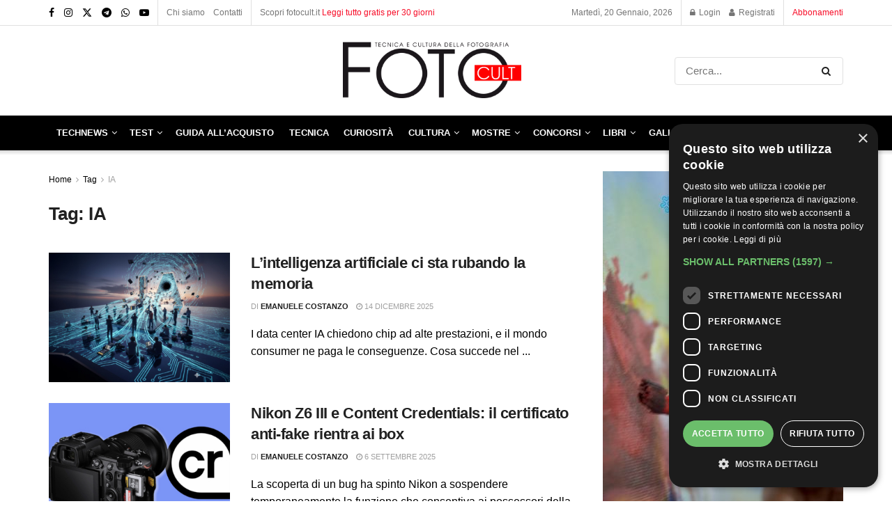

--- FILE ---
content_type: text/html; charset=UTF-8
request_url: https://fotocult.it/tag/ia/
body_size: 27871
content:
<!doctype html> <!--[if lt IE 7]><html class="no-js lt-ie9 lt-ie8 lt-ie7" lang="it-IT"> <![endif]--> <!--[if IE 7]><html class="no-js lt-ie9 lt-ie8" lang="it-IT"> <![endif]--> <!--[if IE 8]><html class="no-js lt-ie9" lang="it-IT"> <![endif]--> <!--[if IE 9]><html class="no-js lt-ie10" lang="it-IT"> <![endif]--> <!--[if gt IE 8]><!--><html class="no-js" lang="it-IT"> <!--<![endif]--><head><meta http-equiv="Content-Type" content="text/html; charset=UTF-8" /><meta name='viewport' content='width=device-width, initial-scale=1, user-scalable=yes' /><link rel="stylesheet" media="print" onload="this.onload=null;this.media='all';" id="ao_optimized_gfonts" href="https://fonts.googleapis.com/css?family=Roboto%3A100%2C100italic%2C200%2C200italic%2C300%2C300italic%2C400%2C400italic%2C500%2C500italic%2C600%2C600italic%2C700%2C700italic%2C800%2C800italic%2C900%2C900italic%7CRoboto+Slab%3A100%2C100italic%2C200%2C200italic%2C300%2C300italic%2C400%2C400italic%2C500%2C500italic%2C600%2C600italic%2C700%2C700italic%2C800%2C800italic%2C900%2C900italic&amp;display=swap"><link rel="profile" href="http://gmpg.org/xfn/11" /><link rel="pingback" href="https://fotocult.it/xmlrpc.php" /> <script async src="https://pagead2.googlesyndication.com/pagead/js/adsbygoogle.js?client=ca-pub-2231655186751796"
     crossorigin="anonymous"></script> <meta name='robots' content='index, follow, max-image-preview:large, max-snippet:-1, max-video-preview:-1' /><meta property="og:type" content="website"><meta property="og:title" content="L&#8217;intelligenza artificiale ci sta rubando la memoria"><meta property="og:site_name" content="FOTO Cult"><meta property="og:description" content="Negli ultimi mesi il mercato tecnologico sta attraversando una delle crisi più silenziose ma, allo stesso tempo, più incisive degli"><meta property="og:url" content="https://fotocult.it/tag/ia"><meta property="og:locale" content="it_IT"><meta property="og:image" content="https://fotocult.it/wp-content/uploads/2025/12/ia-ruba-memoria-evid.jpg"><meta property="og:image:height" content="700"><meta property="og:image:width" content="1400"><meta name="twitter:card" content="summary"><meta name="twitter:url" content="https://fotocult.it/tag/ia"><meta name="twitter:title" content="L&#8217;intelligenza artificiale ci sta rubando la memoria"><meta name="twitter:description" content="Negli ultimi mesi il mercato tecnologico sta attraversando una delle crisi più silenziose ma, allo stesso tempo, più incisive degli"><meta name="twitter:image" content="https://fotocult.it/wp-content/uploads/2025/12/ia-ruba-memoria-evid.jpg"><meta name="twitter:image:width" content="1400"><meta name="twitter:image:height" content="700"><meta name="twitter:site" content="https://twitter.com/foto_cult/"><meta property="fb:app_id" content="452530643416167"> <script type="text/javascript">var jnews_ajax_url = '/?ajax-request=jnews'</script> <script type="text/javascript">;window.jnews=window.jnews||{},window.jnews.library=window.jnews.library||{},window.jnews.library=function(){"use strict";var e=this;e.win=window,e.doc=document,e.noop=function(){},e.globalBody=e.doc.getElementsByTagName("body")[0],e.globalBody=e.globalBody?e.globalBody:e.doc,e.win.jnewsDataStorage=e.win.jnewsDataStorage||{_storage:new WeakMap,put:function(e,t,n){this._storage.has(e)||this._storage.set(e,new Map),this._storage.get(e).set(t,n)},get:function(e,t){return this._storage.get(e).get(t)},has:function(e,t){return this._storage.has(e)&&this._storage.get(e).has(t)},remove:function(e,t){var n=this._storage.get(e).delete(t);return 0===!this._storage.get(e).size&&this._storage.delete(e),n}},e.windowWidth=function(){return e.win.innerWidth||e.docEl.clientWidth||e.globalBody.clientWidth},e.windowHeight=function(){return e.win.innerHeight||e.docEl.clientHeight||e.globalBody.clientHeight},e.requestAnimationFrame=e.win.requestAnimationFrame||e.win.webkitRequestAnimationFrame||e.win.mozRequestAnimationFrame||e.win.msRequestAnimationFrame||window.oRequestAnimationFrame||function(e){return setTimeout(e,1e3/60)},e.cancelAnimationFrame=e.win.cancelAnimationFrame||e.win.webkitCancelAnimationFrame||e.win.webkitCancelRequestAnimationFrame||e.win.mozCancelAnimationFrame||e.win.msCancelRequestAnimationFrame||e.win.oCancelRequestAnimationFrame||function(e){clearTimeout(e)},e.classListSupport="classList"in document.createElement("_"),e.hasClass=e.classListSupport?function(e,t){return e.classList.contains(t)}:function(e,t){return e.className.indexOf(t)>=0},e.addClass=e.classListSupport?function(t,n){e.hasClass(t,n)||t.classList.add(n)}:function(t,n){e.hasClass(t,n)||(t.className+=" "+n)},e.removeClass=e.classListSupport?function(t,n){e.hasClass(t,n)&&t.classList.remove(n)}:function(t,n){e.hasClass(t,n)&&(t.className=t.className.replace(n,""))},e.objKeys=function(e){var t=[];for(var n in e)Object.prototype.hasOwnProperty.call(e,n)&&t.push(n);return t},e.isObjectSame=function(e,t){var n=!0;return JSON.stringify(e)!==JSON.stringify(t)&&(n=!1),n},e.extend=function(){for(var e,t,n,o=arguments[0]||{},i=1,a=arguments.length;i<a;i++)if(null!==(e=arguments[i]))for(t in e)o!==(n=e[t])&&void 0!==n&&(o[t]=n);return o},e.dataStorage=e.win.jnewsDataStorage,e.isVisible=function(e){return 0!==e.offsetWidth&&0!==e.offsetHeight||e.getBoundingClientRect().length},e.getHeight=function(e){return e.offsetHeight||e.clientHeight||e.getBoundingClientRect().height},e.getWidth=function(e){return e.offsetWidth||e.clientWidth||e.getBoundingClientRect().width},e.supportsPassive=!1;try{var t=Object.defineProperty({},"passive",{get:function(){e.supportsPassive=!0}});"createEvent"in e.doc?e.win.addEventListener("test",null,t):"fireEvent"in e.doc&&e.win.attachEvent("test",null)}catch(e){}e.passiveOption=!!e.supportsPassive&&{passive:!0},e.setStorage=function(e,t){e="jnews-"+e;var n={expired:Math.floor(((new Date).getTime()+432e5)/1e3)};t=Object.assign(n,t);localStorage.setItem(e,JSON.stringify(t))},e.getStorage=function(e){e="jnews-"+e;var t=localStorage.getItem(e);return null!==t&&0<t.length?JSON.parse(localStorage.getItem(e)):{}},e.expiredStorage=function(){var t,n="jnews-";for(var o in localStorage)o.indexOf(n)>-1&&"undefined"!==(t=e.getStorage(o.replace(n,""))).expired&&t.expired<Math.floor((new Date).getTime()/1e3)&&localStorage.removeItem(o)},e.addEvents=function(t,n,o){for(var i in n){var a=["touchstart","touchmove"].indexOf(i)>=0&&!o&&e.passiveOption;"createEvent"in e.doc?t.addEventListener(i,n[i],a):"fireEvent"in e.doc&&t.attachEvent("on"+i,n[i])}},e.removeEvents=function(t,n){for(var o in n)"createEvent"in e.doc?t.removeEventListener(o,n[o]):"fireEvent"in e.doc&&t.detachEvent("on"+o,n[o])},e.triggerEvents=function(t,n,o){var i;o=o||{detail:null};return"createEvent"in e.doc?(!(i=e.doc.createEvent("CustomEvent")||new CustomEvent(n)).initCustomEvent||i.initCustomEvent(n,!0,!1,o),void t.dispatchEvent(i)):"fireEvent"in e.doc?((i=e.doc.createEventObject()).eventType=n,void t.fireEvent("on"+i.eventType,i)):void 0},e.getParents=function(t,n){void 0===n&&(n=e.doc);for(var o=[],i=t.parentNode,a=!1;!a;)if(i){var r=i;r.querySelectorAll(n).length?a=!0:(o.push(r),i=r.parentNode)}else o=[],a=!0;return o},e.forEach=function(e,t,n){for(var o=0,i=e.length;o<i;o++)t.call(n,e[o],o)},e.getText=function(e){return e.innerText||e.textContent},e.setText=function(e,t){var n="object"==typeof t?t.innerText||t.textContent:t;e.innerText&&(e.innerText=n),e.textContent&&(e.textContent=n)},e.httpBuildQuery=function(t){return e.objKeys(t).reduce(function t(n){var o=arguments.length>1&&void 0!==arguments[1]?arguments[1]:null;return function(i,a){var r=n[a];a=encodeURIComponent(a);var s=o?"".concat(o,"[").concat(a,"]"):a;return null==r||"function"==typeof r?(i.push("".concat(s,"=")),i):["number","boolean","string"].includes(typeof r)?(i.push("".concat(s,"=").concat(encodeURIComponent(r))),i):(i.push(e.objKeys(r).reduce(t(r,s),[]).join("&")),i)}}(t),[]).join("&")},e.get=function(t,n,o,i){return o="function"==typeof o?o:e.noop,e.ajax("GET",t,n,o,i)},e.post=function(t,n,o,i){return o="function"==typeof o?o:e.noop,e.ajax("POST",t,n,o,i)},e.ajax=function(t,n,o,i,a){var r=new XMLHttpRequest,s=n,c=e.httpBuildQuery(o);if(t=-1!=["GET","POST"].indexOf(t)?t:"GET",r.open(t,s+("GET"==t?"?"+c:""),!0),"POST"==t&&r.setRequestHeader("Content-type","application/x-www-form-urlencoded"),r.setRequestHeader("X-Requested-With","XMLHttpRequest"),r.onreadystatechange=function(){4===r.readyState&&200<=r.status&&300>r.status&&"function"==typeof i&&i.call(void 0,r.response)},void 0!==a&&!a){return{xhr:r,send:function(){r.send("POST"==t?c:null)}}}return r.send("POST"==t?c:null),{xhr:r}},e.scrollTo=function(t,n,o){function i(e,t,n){this.start=this.position(),this.change=e-this.start,this.currentTime=0,this.increment=20,this.duration=void 0===n?500:n,this.callback=t,this.finish=!1,this.animateScroll()}return Math.easeInOutQuad=function(e,t,n,o){return(e/=o/2)<1?n/2*e*e+t:-n/2*(--e*(e-2)-1)+t},i.prototype.stop=function(){this.finish=!0},i.prototype.move=function(t){e.doc.documentElement.scrollTop=t,e.globalBody.parentNode.scrollTop=t,e.globalBody.scrollTop=t},i.prototype.position=function(){return e.doc.documentElement.scrollTop||e.globalBody.parentNode.scrollTop||e.globalBody.scrollTop},i.prototype.animateScroll=function(){this.currentTime+=this.increment;var t=Math.easeInOutQuad(this.currentTime,this.start,this.change,this.duration);this.move(t),this.currentTime<this.duration&&!this.finish?e.requestAnimationFrame.call(e.win,this.animateScroll.bind(this)):this.callback&&"function"==typeof this.callback&&this.callback()},new i(t,n,o)},e.unwrap=function(t){var n,o=t;e.forEach(t,(function(e,t){n?n+=e:n=e})),o.replaceWith(n)},e.performance={start:function(e){performance.mark(e+"Start")},stop:function(e){performance.mark(e+"End"),performance.measure(e,e+"Start",e+"End")}},e.fps=function(){var t=0,n=0,o=0;!function(){var i=t=0,a=0,r=0,s=document.getElementById("fpsTable"),c=function(t){void 0===document.getElementsByTagName("body")[0]?e.requestAnimationFrame.call(e.win,(function(){c(t)})):document.getElementsByTagName("body")[0].appendChild(t)};null===s&&((s=document.createElement("div")).style.position="fixed",s.style.top="120px",s.style.left="10px",s.style.width="100px",s.style.height="20px",s.style.border="1px solid black",s.style.fontSize="11px",s.style.zIndex="100000",s.style.backgroundColor="white",s.id="fpsTable",c(s));var l=function(){o++,n=Date.now(),(a=(o/(r=(n-t)/1e3)).toPrecision(2))!=i&&(i=a,s.innerHTML=i+"fps"),1<r&&(t=n,o=0),e.requestAnimationFrame.call(e.win,l)};l()}()},e.instr=function(e,t){for(var n=0;n<t.length;n++)if(-1!==e.toLowerCase().indexOf(t[n].toLowerCase()))return!0},e.winLoad=function(t,n){function o(o){if("complete"===e.doc.readyState||"interactive"===e.doc.readyState)return!o||n?setTimeout(t,n||1):t(o),1}o()||e.addEvents(e.win,{load:o})},e.docReady=function(t,n){function o(o){if("complete"===e.doc.readyState||"interactive"===e.doc.readyState)return!o||n?setTimeout(t,n||1):t(o),1}o()||e.addEvents(e.doc,{DOMContentLoaded:o})},e.fireOnce=function(){e.docReady((function(){e.assets=e.assets||[],e.assets.length&&(e.boot(),e.load_assets())}),50)},e.boot=function(){e.length&&e.doc.querySelectorAll("style[media]").forEach((function(e){"not all"==e.getAttribute("media")&&e.removeAttribute("media")}))},e.create_js=function(t,n){var o=e.doc.createElement("script");switch(o.setAttribute("src",t),n){case"defer":o.setAttribute("defer",!0);break;case"async":o.setAttribute("async",!0);break;case"deferasync":o.setAttribute("defer",!0),o.setAttribute("async",!0)}e.globalBody.appendChild(o)},e.load_assets=function(){"object"==typeof e.assets&&e.forEach(e.assets.slice(0),(function(t,n){var o="";t.defer&&(o+="defer"),t.async&&(o+="async"),e.create_js(t.url,o);var i=e.assets.indexOf(t);i>-1&&e.assets.splice(i,1)})),e.assets=jnewsoption.au_scripts=window.jnewsads=[]},e.setCookie=function(e,t,n){var o="";if(n){var i=new Date;i.setTime(i.getTime()+24*n*60*60*1e3),o="; expires="+i.toUTCString()}document.cookie=e+"="+(t||"")+o+"; path=/"},e.getCookie=function(e){for(var t=e+"=",n=document.cookie.split(";"),o=0;o<n.length;o++){for(var i=n[o];" "==i.charAt(0);)i=i.substring(1,i.length);if(0==i.indexOf(t))return i.substring(t.length,i.length)}return null},e.eraseCookie=function(e){document.cookie=e+"=; Path=/; Expires=Thu, 01 Jan 1970 00:00:01 GMT;"},e.docReady((function(){e.globalBody=e.globalBody==e.doc?e.doc.getElementsByTagName("body")[0]:e.globalBody,e.globalBody=e.globalBody?e.globalBody:e.doc})),e.winLoad((function(){e.winLoad((function(){var t=!1;if(void 0!==window.jnewsadmin)if(void 0!==window.file_version_checker){var n=e.objKeys(window.file_version_checker);n.length?n.forEach((function(e){t||"10.0.4"===window.file_version_checker[e]||(t=!0)})):t=!0}else t=!0;t&&(window.jnewsHelper.getMessage(),window.jnewsHelper.getNotice())}),2500)}))},window.jnews.library=new window.jnews.library;</script> <link media="all" href="https://fotocult.it/wp-content/cache/autoptimize/css/autoptimize_ddd2a3cd573251694881d5d1e93d608d.css" rel="stylesheet"><link media="only screen and (max-width: 768px)" href="https://fotocult.it/wp-content/cache/autoptimize/css/autoptimize_645e25746732f92ab8912b8a07744c57.css" rel="stylesheet"><link media="screen" href="https://fotocult.it/wp-content/cache/autoptimize/css/autoptimize_c2502636c185d5a6b4bea9c8d91bb052.css" rel="stylesheet"><title>IA - FOTO Cult</title><link rel="canonical" href="https://fotocult.it/tag/ia/" /><meta property="og:locale" content="it_IT" /><meta property="og:type" content="article" /><meta property="og:title" content="IA - FOTO Cult" /><meta property="og:url" content="https://fotocult.it/tag/ia/" /><meta property="og:site_name" content="FOTO Cult" /><meta property="og:image" content="https://fotocult.it/wp-content/uploads/2023/01/logo-fotocult-quadrato.jpg" /><meta property="og:image:width" content="406" /><meta property="og:image:height" content="406" /><meta property="og:image:type" content="image/jpeg" /><meta name="twitter:card" content="summary_large_image" /><meta name="twitter:site" content="@foto_cult" /> <script type="application/ld+json" class="yoast-schema-graph">{"@context":"https://schema.org","@graph":[{"@type":"CollectionPage","@id":"https://fotocult.it/tag/ia/","url":"https://fotocult.it/tag/ia/","name":"IA - FOTO Cult","isPartOf":{"@id":"https://fotocult.it/#website"},"primaryImageOfPage":{"@id":"https://fotocult.it/tag/ia/#primaryimage"},"image":{"@id":"https://fotocult.it/tag/ia/#primaryimage"},"thumbnailUrl":"https://fotocult.it/wp-content/uploads/2025/12/ia-ruba-memoria-evid.jpg","breadcrumb":{"@id":"https://fotocult.it/tag/ia/#breadcrumb"},"inLanguage":"it-IT"},{"@type":"ImageObject","inLanguage":"it-IT","@id":"https://fotocult.it/tag/ia/#primaryimage","url":"https://fotocult.it/wp-content/uploads/2025/12/ia-ruba-memoria-evid.jpg","contentUrl":"https://fotocult.it/wp-content/uploads/2025/12/ia-ruba-memoria-evid.jpg","width":1400,"height":700,"caption":"ia ruba memoria"},{"@type":"BreadcrumbList","@id":"https://fotocult.it/tag/ia/#breadcrumb","itemListElement":[{"@type":"ListItem","position":1,"name":"Home","item":"https://fotocult.it/"},{"@type":"ListItem","position":2,"name":"IA"}]},{"@type":"WebSite","@id":"https://fotocult.it/#website","url":"https://fotocult.it/","name":"FOTO Cult","description":"Rivista online di tecnica e cultura della fotografia","publisher":{"@id":"https://fotocult.it/#organization"},"alternateName":"fotocult","potentialAction":[{"@type":"SearchAction","target":{"@type":"EntryPoint","urlTemplate":"https://fotocult.it/?s={search_term_string}"},"query-input":{"@type":"PropertyValueSpecification","valueRequired":true,"valueName":"search_term_string"}}],"inLanguage":"it-IT"},{"@type":"Organization","@id":"https://fotocult.it/#organization","name":"FOTO Cult","alternateName":"fotocult","url":"https://fotocult.it/","logo":{"@type":"ImageObject","inLanguage":"it-IT","@id":"https://fotocult.it/#/schema/logo/image/","url":"https://fotocult.it/wp-content/uploads/2022/06/LOGO_FOTOCult_black.png","contentUrl":"https://fotocult.it/wp-content/uploads/2022/06/LOGO_FOTOCult_black.png","width":321,"height":113,"caption":"FOTO Cult"},"image":{"@id":"https://fotocult.it/#/schema/logo/image/"},"sameAs":["https://www.facebook.com/FOTOCultmagazine/","https://x.com/foto_cult","https://www.instagram.com/fotocult.it/","https://t.me/foto_cult"]}]}</script> <link href='https://fonts.gstatic.com' crossorigin='anonymous' rel='preconnect' /><link rel="alternate" type="application/rss+xml" title="FOTO Cult &raquo; Feed" href="https://fotocult.it/feed/" /><link rel="alternate" type="application/rss+xml" title="FOTO Cult &raquo; Feed dei commenti" href="https://fotocult.it/comments/feed/" /><link rel="alternate" type="application/rss+xml" title="FOTO Cult &raquo; IA Feed del tag" href="https://fotocult.it/tag/ia/feed/" /><link rel='stylesheet' id='elementor-frontend-css' href='https://fotocult.it/wp-content/uploads/elementor/css/custom-frontend.min.css?ver=1768836295' type='text/css' media='all' /><link rel='stylesheet' id='elementor-post-5-css' href='https://fotocult.it/wp-content/cache/autoptimize/css/autoptimize_single_8974a4ba4025b371daf73e03e30a6489.css?ver=1768836295' type='text/css' media='all' /><link rel='stylesheet' id='elementor-pro-css' href='https://fotocult.it/wp-content/uploads/elementor/css/custom-pro-frontend.min.css?ver=1768836295' type='text/css' media='all' /><link rel="preconnect" href="https://fonts.gstatic.com/" crossorigin><script type="text/javascript" src="https://fotocult.it/wp-includes/js/jquery/jquery.min.js?ver=3.7.1" id="jquery-core-js"></script> <script type="text/javascript" src="https://fotocult.it/wp-includes/js/jquery/jquery-migrate.min.js?ver=3.4.1" id="jquery-migrate-js"></script> <script type="text/javascript" src="https://fotocult.it/wp-content/plugins/woocommerce/assets/js/jquery-blockui/jquery.blockUI.min.js?ver=2.7.0-wc.9.2.3" id="jquery-blockui-js" defer="defer" data-wp-strategy="defer"></script> <script type="text/javascript" id="wc-add-to-cart-js-extra">var wc_add_to_cart_params = {"ajax_url":"\/wp-admin\/admin-ajax.php","wc_ajax_url":"\/?wc-ajax=%%endpoint%%","i18n_view_cart":"View cart","cart_url":"https:\/\/fotocult.it\/cart\/","is_cart":"","cart_redirect_after_add":"no"};</script> <script type="text/javascript" src="https://fotocult.it/wp-content/plugins/woocommerce/assets/js/frontend/add-to-cart.min.js?ver=9.2.3" id="wc-add-to-cart-js" defer="defer" data-wp-strategy="defer"></script> <script type="text/javascript" src="https://fotocult.it/wp-content/plugins/woocommerce/assets/js/js-cookie/js.cookie.min.js?ver=2.1.4-wc.9.2.3" id="js-cookie-js" defer="defer" data-wp-strategy="defer"></script> <script type="text/javascript" id="woocommerce-js-extra">var woocommerce_params = {"ajax_url":"\/wp-admin\/admin-ajax.php","wc_ajax_url":"\/?wc-ajax=%%endpoint%%"};</script> <script type="text/javascript" src="https://fotocult.it/wp-content/plugins/woocommerce/assets/js/frontend/woocommerce.min.js?ver=9.2.3" id="woocommerce-js" defer="defer" data-wp-strategy="defer"></script> <link rel="https://api.w.org/" href="https://fotocult.it/wp-json/" /><link rel="alternate" title="JSON" type="application/json" href="https://fotocult.it/wp-json/wp/v2/tags/965" /><link rel="EditURI" type="application/rsd+xml" title="RSD" href="https://fotocult.it/xmlrpc.php?rsd" /><meta name="generator" content="WordPress 6.7" /><meta name="generator" content="WooCommerce 9.2.3" /><meta name="cdp-version" content="1.4.8" /> <script id="mcjs">!function(c,h,i,m,p){m=c.createElement(h),p=c.getElementsByTagName(h)[0],
    m.async=1,m.src=i,p.parentNode.insertBefore(m,p)}
    (document,"script","https://chimpstatic.com/mcjs-connected/js/users/8de8f86cc95fdabacf005aeb7/b641700f86abc2b17c6b37f8b.js");</script> <noscript><style>.woocommerce-product-gallery{opacity:1 !important}</style></noscript><meta name="generator" content="Elementor 3.25.8; features: additional_custom_breakpoints, e_optimized_control_loading; settings: css_print_method-external, google_font-enabled, font_display-auto">  <script>!function(f,b,e,v,n,t,s)
{if(f.fbq)return;n=f.fbq=function(){n.callMethod?
n.callMethod.apply(n,arguments):n.queue.push(arguments)};
if(!f._fbq)f._fbq=n;n.push=n;n.loaded=!0;n.version='2.0';
n.queue=[];t=b.createElement(e);t.async=!0;
t.src=v;s=b.getElementsByTagName(e)[0];
s.parentNode.insertBefore(t,s)}(window, document,'script',
'https://connect.facebook.net/en_US/fbevents.js');
fbq('init', '564474988918236');
fbq('track', 'PageView');</script> <noscript><img height="1" width="1" style="display:none"
src="https://www.facebook.com/tr?id=564474988918236&ev=PageView&noscript=1"
/></noscript><meta name="facebook-domain-verification" content="2un2hvrnsjhapuvn7fh4tu21ptar3v" /> <script type='application/ld+json'>{"@context":"http:\/\/schema.org","@type":"Organization","@id":"https:\/\/fotocult.it\/#organization","url":"https:\/\/fotocult.it\/","name":"Fotocult s.r.l. ","logo":{"@type":"ImageObject","url":"https:\/\/fotocult.it\/wp-content\/uploads\/2022\/07\/LOGO_FOTOCult_black.png"},"sameAs":["https:\/\/www.facebook.com\/FOTOCultmagazine\/","https:\/\/www.instagram.com\/fotocult.it\/","https:\/\/twitter.com\/foto_cult\/","https:\/\/t.me\/foto_cult","https:\/\/whatsapp.com\/channel\/0029VaDaiewFcow4X0eulJ2A","https:\/\/www.youtube.com\/channel\/UCTzAsqpBvBbiSyrNEaZcYiA"]}</script> <script type='application/ld+json'>{"@context":"http:\/\/schema.org","@type":"WebSite","@id":"https:\/\/fotocult.it\/#website","url":"https:\/\/fotocult.it\/","name":"Fotocult s.r.l. ","potentialAction":{"@type":"SearchAction","target":"https:\/\/fotocult.it\/?s={search_term_string}","query-input":"required name=search_term_string"}}</script> <link rel="icon" href="https://fotocult.it/wp-content/uploads/2023/05/cropped-fotocult-favicon-bianco-32x32.png" sizes="32x32" /><link rel="icon" href="https://fotocult.it/wp-content/uploads/2023/05/cropped-fotocult-favicon-bianco-192x192.png" sizes="192x192" /><link rel="apple-touch-icon" href="https://fotocult.it/wp-content/uploads/2023/05/cropped-fotocult-favicon-bianco-180x180.png" /><meta name="msapplication-TileImage" content="https://fotocult.it/wp-content/uploads/2023/05/cropped-fotocult-favicon-bianco-270x270.png" />  <script>(function(w,d,s,l,i){w[l]=w[l]||[];w[l].push({'gtm.start':
new Date().getTime(),event:'gtm.js'});var f=d.getElementsByTagName(s)[0],
j=d.createElement(s),dl=l!='dataLayer'?'&l='+l:'';j.async=true;j.src=
'https://www.googletagmanager.com/gtm.js?id='+i+dl;f.parentNode.insertBefore(j,f);
})(window,document,'script','dataLayer','GTM-TVL58V2');</script> <style type="text/css" id="wp-custom-css">div#arkfc{margin-top:30px}div#arkfc .alignleft{padding-right:10px;margin-top:-10px}small#smtxt{line-height:5px}.fa-twitter:before{display:none}.jpw-truncate-btn{margin:100px auto}.content-inner .btn.btn-primary{background-color:#ebe9eb;color:#515151;text-shadow:none;box-shadow:none;font-size:12px;padding:0 10px;line-height:14px;height:25px}.leaflet-control-container .leaflet-right .leaflet-gac-control{position:initial !important;width:250px !important}.marker-cluster-small div{background-color:#ff3f3f !important}.jeg_postblock_carousel_2 .tns-outer .tns-controls button{bottom:75px}.jeg_postblock_carousel_2 .jeg_postblock_content{text-align:left;margin-top:90px}.jeg_postblock_carousel_2 .jeg_post_title{margin-bottom:-3px;max-width:98%;-webkit-line-clamp:1;-webkit-box-orient:vertical;overflow:hidden;text-overflow:ellipsis;display:-webkit-box;color:#fff}.map-nav-item-wrapper{padding:10px !important}.navlist-stripp-content{font-size:14px !important}.map-nav-item b{font-size:16px !important;font-weight:700}.map-nav-item.focus{box-shadow:none!important;transition:none!important}.mc4wp-checkbox.mc4wp-checkbox-wp-registration-form label input{height:15px}.mc4wp-checkbox.mc4wp-checkbox-wp-registration-form label span{margin-left:3%}.jpw_btn_wrapper h3{font-size:21px;margin:0 0 20px;font-weight:700}.jeg_accountlink .cart{display:none}.jeg_mobile_menu li a{margin-bottom:2px}.elementor-slideshow--ui-hidden .elementor-swiper-button-next,.elementor-slideshow--ui-hidden .elementor-swiper-button-prev{opacity:1}.eicon-chevron-right:before{content:'\e87d';font-size:30px}.eicon-chevron-left:before{content:'\e87e';font-size:30px}.xs_social_counter_widget .xs_counter_url{width:102% !important;list-style:none;text-align:center;margin-left:-3px!important}.xs_social_counter_widget .xs_counter_url .xs-social-follower-text{font-size:14px;color:#999;text-transform:capitalize}.xs_social_counter_widget .xs_counter_url.wslu-counter-fill-colored li.facebook .xs-social-follower,.xs_social_counter_widget .xs_counter_url.wslu-counter-fill-colored li.facebook .xs-social-follower-text,.xs_social_counter_widget .xs_counter_url.wslu-counter-fill-colored li.facebook a,.xs_social_counter_widget .xs_counter_url.wslu-counter-fill-colored li.facebook span{color:#fff}.xs_social_counter_widget .xs_counter_url.wslu-counter-line-shaped li .xs-social-follower,.xs_social_counter_widget .xs_counter_url.wslu-counter-line-shaped li .xs-social-follower-text,.xs_social_counter_widget .xs_counter_url.wslu-counter-line-shaped li .xs-social-icon{margin:0 5px}.xs_social_counter_widget .xs_counter_url .xs-social-follower{color:#333;font-size:14px;font-weight:600;margin-bottom:5px}div#text-4{margin-bottom:0}.arko_prezzoscontato{text-align:center;font-size:30px;font-weight:700;color:#ff00007d;margin-top:-20px;margin-bottom:20px;text-decoration:line-through}.g.g-1{text-align:center !important}.jeg_hero_style_1 .jeg_thumb a>div:before{content:"";display:block;position:absolute;width:100%;top:0;bottom:0;background:-o-linear-gradient(top,transparent 0,#000 65%,#000 100%);background:-webkit-gradient(linear,left top,left bottom,from(transparent),color-stop(65%,#000),to(#000));background:linear-gradient(180deg,transparent 0,#000 100%,#000);filter:progid:DXImageTransform.Microsoft.gradient(startColorstr="#00000000",endColorstr="#000000",GradientType=0);opacity:.6;z-index:2}.thumbnail-container:after{content:"";display:block;position:absolute;width:100%;top:0;bottom:0;background:-o-linear-gradient(top,transparent 0,#000 65%,#000 100%);background:-webkit-gradient(linear,left top,left bottom,from(transparent),color-stop(65%,#000),to(#000));background:linear-gradient(180deg,transparent 0,#000 100%,#000);filter:progid:DXImageTransform.Microsoft.gradient(startColorstr="#00000000",endColorstr="#000000",GradientType=0);opacity:.6;z-index:2}div#fc_evidenza .jeg_post_title a{color:#212121;-webkit-transition:color .2s;-o-transition:color .2s;transition:color .2s;width:250px;overflow:hidden;text-overflow:ellipsis;display:-webkit-box;-webkit-line-clamp:1;-webkit-box-orient:vertical}.jeg_meta_author a{color:#212121}ul.elementor-portfolio__filters li:nth-last-child(1){display:none}.jeg_footer_3 .jeg_footer_primary{padding-bottom:10px}div#block-2{font-size:14px;margin-bottom:15px}.footer_widget,.jeg_footer .widget{margin-bottom:10px}.jeg_pl_md_box .jeg_postblock_content{background:linear-gradient(180deg,transparent 0,rgba(0,0,0,.65) 40%);filter:progid:DXImageTransform.Microsoft.gradient(startColorstr="#00000000",endColorstr="#a6000000",GradientType=0)}.jeg_cat_header_2{background:#fff;border-bottom:none;padding:15px 0;margin:-20px 0 30px}li.jahr a{color:#000}.jeg_hero_style_4 .jeg_postblock_content{position:absolute;bottom:0;left:0;right:0;padding:20px 25px 10px;z-index:3;background:0 0}ul.jeg_tabpost_nav li:nth-child(2){display:none!important}.jeg_nav_item.jeg_top_date{text-transform:capitalize}.footer_right{float:right;text-align:right;display:none}div#arko_list span.elementor-icon-list-icon .fas{font-size:30px}.jeg_hero_style_2 .jeg_thumb a>div:after{background:hsl(0deg 0% 0%/17%)}ul#menu-footer_menu{columns:2;-webkit-columns:2;-moz-columns:2}.col-md-3.footer_column #nav_menu-2{width:370px;margin-left:50%}.col-md-3.footer_column div#block-2{width:350px}img.image.wp-image-103.attachment-medium.size-medium{width:180px}.jeg_logo img{height:auto;image-rendering:optimizeQuality;display:block;width:275px}@media screen and (max-width:480px){.col-md-3.footer_column #nav_menu-2{width:100%;margin-left:0}.col-md-3.footer_column div#block-2{width:100%}}@media screen and (min-width:774px) and (max-width:1200px){.jeg_sticky_nav .jeg_main_menu>li>a,.jeg_header .jeg_bottombar .jeg_main_menu:not(.jeg_menu_style_1)>li>a{line-height:17px !important;font-size:11px;letter-spacing:-.5px}.col-md-3.footer_column #nav_menu-2{width:370px;margin-left:0 !important}.col-md-3.footer_column div#block-2{width:100%}}.sf-arrows .sf-with-ul:after{color:#fff;margin-left:1px;font-size:14px}.jeg_main_menu>li>a{padding:0 8px}.jeg_main_menu>li>a{font-size:13px}.jpw-wrapper .package-price .duration{display:none;color:#a0a0a0}.jpw-truncate-btn .btn{width:80%;height:auto}.woocommerce-additional-fields{display:none}p.mc4wp-checkbox.mc4wp-checkbox-woocommerce{margin-left:3px}#payment>div>p>label>span{margin-left:10px}.jpw-truncate-btn:before{background:linear-gradient(to bottom,rgba(255,255,255,0),rgba(255,255,255,1));margin-top:-285px}.jeg_slider_type_1 .jeg_slide_caption{background:-o-linear-gradient(top,transparent 0,rgba(0,0,0,.2) 90%) !important;background:linear-gradient(180deg,transparent 0,rgba(0,0,0,.2) 90%) !important}.thumbnail-container:after{opacity:.0}.jeg_meta_comment a{display:none}.jpw-wrapper .package-item:hover{cursor:auto}.jeg_hero_style_1 .jeg_thumb a>div:before{opacity:.1 !important}.jeg_heroblock .jeg_post_info{text-shadow:0 2px 2px rgb(0 0 0/75%) !important}.jeg_slide_caption .jeg_post_title a{text-shadow:0 2px 2px rgb(0 0 0/75%) !important}.jeg_postblock_carousel_2 .format-gallery .jeg_thumb:before,.jeg_postblock_carousel_2 .format-video .jeg_thumb:before,.jeg_postblock_carousel_2 .jeg_thumb:before{background:0 0 !important;opacity:0 !important}.jeg_postblock_carousel_2 .jeg_post_meta .fa,.jeg_postblock_carousel_2 .jeg_post_title a,.jeg_postblock_carousel_2 .jeg_post_title a:hover{text-shadow:0 2px 2px rgb(0 0 0/75%) !important}.palcosidebar{background-color:#212121}.palcosidebar .jeg_meta_author{display:none}.woocommerce-product-gallery__image{pointer-events:none}.jeg_mobile_menu li a{text-transform:uppercase}.entry-header .jeg_post_subtitle{color:#000}.jeg_cat_subtitle{color:#000}.wp-caption .wp-caption-text{color:#000}p>a:visited{color:#0c3895}.fa-twitter:before{content:url("https://fotocult.it/wp-content/uploads/2024/02/ICONAx-2.png") !IMPORTANT}.jeg_share_button a.expanded>span{display:NONE;position:relative}div.jeg_sharelist>a.jeg_btn-twitter.expanded>i:before{content:url("https://fotocult.it/wp-content/uploads/2024/02/ICONAx-BIANCO.png") !IMPORTANT}.jeg_share_button .jeg_btn-twitter{background:#000}.jeg_share_top_container{display:none}</style></head><body class="archive tag tag-ia tag-965 wp-embed-responsive theme-jnews woocommerce-no-js jeg_toggle_light jnews jsc_normal elementor-default elementor-kit-5"><div class="jeg_ad jeg_ad_top jnews_header_top_ads"><div class='ads-wrapper  '></div></div><div class="jeg_viewport"><div class="jeg_header_wrapper"><div class="jeg_header_instagram_wrapper"></div><div class="jeg_header normal"><div class="jeg_topbar jeg_container jeg_navbar_wrapper normal"><div class="container"><div class="jeg_nav_row"><div class="jeg_nav_col jeg_nav_left  jeg_nav_grow"><div class="item_wrap jeg_nav_alignleft"><div
 class="jeg_nav_item socials_widget jeg_social_icon_block nobg"> <a href="https://www.facebook.com/FOTOCultmagazine/" target='_blank' rel='external noopener nofollow'  aria-label="Find us on Facebook" class="jeg_facebook"><i class="fa fa-facebook"></i> </a><a href="https://www.instagram.com/fotocult.it/" target='_blank' rel='external noopener nofollow'  aria-label="Find us on Instagram" class="jeg_instagram"><i class="fa fa-instagram"></i> </a><a href="https://twitter.com/foto_cult/" target='_blank' rel='external noopener nofollow'  aria-label="Find us on Twitter" class="jeg_twitter"><i class="fa fa-twitter"><span class="jeg-icon icon-twitter"><svg xmlns="http://www.w3.org/2000/svg" height="1em" viewBox="0 0 512 512"><path d="M389.2 48h70.6L305.6 224.2 487 464H345L233.7 318.6 106.5 464H35.8L200.7 275.5 26.8 48H172.4L272.9 180.9 389.2 48zM364.4 421.8h39.1L151.1 88h-42L364.4 421.8z"/></svg></span></i> </a><a href="https://t.me/foto_cult" target='_blank' rel='external noopener nofollow'  aria-label="Find us on Telegram" class="jeg_telegram"><i class="fa fa-telegram"></i> </a><a href="https://whatsapp.com/channel/0029VaDaiewFcow4X0eulJ2A" target='_blank' rel='external noopener nofollow'  aria-label="Find us on Whatsapp" class="jeg_whatsapp"><i class="fa fa-whatsapp"></i> </a><a href="https://www.youtube.com/channel/UCTzAsqpBvBbiSyrNEaZcYiA" target='_blank' rel='external noopener nofollow'  aria-label="Find us on Youtube" class="jeg_youtube"><i class="fa fa-youtube-play"></i> </a></div><div class="jeg_nav_item"><ul class="jeg_menu jeg_top_menu"><li id="menu-item-222" class="menu-item menu-item-type-post_type menu-item-object-page menu-item-222"><a href="https://fotocult.it/chi-siamo/">Chi siamo</a></li><li id="menu-item-221" class="menu-item menu-item-type-post_type menu-item-object-page menu-item-221"><a href="https://fotocult.it/contatti/">Contatti</a></li></ul></div><div class="jeg_nav_item jeg_nav_html"> Scopri fotocult.it <a href="/prova-gratuita/"> Leggi tutto gratis per 30 giorni</a></div></div></div><div class="jeg_nav_col jeg_nav_center  jeg_nav_normal"><div class="item_wrap jeg_nav_aligncenter"></div></div><div class="jeg_nav_col jeg_nav_right  jeg_nav_normal"><div class="item_wrap jeg_nav_alignright"><div class="jeg_nav_item jeg_top_date"> martedì,  20 Gennaio, 2026</div><div class="jeg_nav_item jeg_nav_account"><ul class="jeg_accountlink jeg_menu"><li><a href="#jeg_loginform" class="jeg_popuplink"><i class="fa fa-lock"></i> Login</a></li><li><a href="#jeg_registerform" class="jeg_popuplink"><i class="fa fa-user"></i> Registrati</a></li></ul></div><div class="jeg_nav_item jeg_nav_html"> <a href="/pricing",>Abbonamenti</a></div></div></div></div></div></div><div class="jeg_midbar jeg_container jeg_navbar_wrapper normal"><div class="container"><div class="jeg_nav_row"><div class="jeg_nav_col jeg_nav_left jeg_nav_normal"><div class="item_wrap jeg_nav_alignleft"></div></div><div class="jeg_nav_col jeg_nav_center jeg_nav_grow"><div class="item_wrap jeg_nav_aligncenter"><div class="jeg_nav_item jeg_logo jeg_desktop_logo"><div class="site-title"> <a href="https://fotocult.it/" aria-label="Visit Homepage" style="padding: 0px 0px 0px 200px;"> <img class='jeg_logo_img' src="https://fotocult.it/wp-content/uploads/2022/06/LOGO_FOTOCult_black.png" srcset="https://fotocult.it/wp-content/uploads/2022/06/LOGO_FOTOCult_black.png 1x, https://fotocult.it/wp-content/uploads/2022/07/LOGO_FOTOCult_black.png 2x" alt="Fotocult.it"data-light-src="https://fotocult.it/wp-content/uploads/2022/06/LOGO_FOTOCult_black.png" data-light-srcset="https://fotocult.it/wp-content/uploads/2022/06/LOGO_FOTOCult_black.png 1x, https://fotocult.it/wp-content/uploads/2022/07/LOGO_FOTOCult_black.png 2x" data-dark-src="" data-dark-srcset=" 1x,  2x"> </a></div></div></div></div><div class="jeg_nav_col jeg_nav_right jeg_nav_normal"><div class="item_wrap jeg_nav_alignright"><div class="jeg_nav_item jeg_nav_search"><div class="jeg_search_wrapper jeg_search_no_expand rounded"> <a href="#" class="jeg_search_toggle"><i class="fa fa-search"></i></a><form action="https://fotocult.it/" method="get" class="jeg_search_form" target="_top"> <input name="s" class="jeg_search_input" placeholder="Cerca..." type="text" value="" autocomplete="off"> <button aria-label="Search Button" type="submit" class="jeg_search_button btn"><i class="fa fa-search"></i></button></form><div class="jeg_search_result jeg_search_hide with_result"><div class="search-result-wrapper"></div><div class="search-link search-noresult"> Nessun risultato</div><div class="search-link search-all-button"> <i class="fa fa-search"></i> Mostra tutti i risultati</div></div></div></div></div></div></div></div></div><div class="jeg_bottombar jeg_navbar jeg_container jeg_navbar_wrapper  jeg_navbar_shadow jeg_navbar_fitwidth jeg_navbar_normal"><div class="container"><div class="jeg_nav_row"><div class="jeg_nav_col jeg_nav_left jeg_nav_normal"><div class="item_wrap jeg_nav_alignleft"></div></div><div class="jeg_nav_col jeg_nav_center jeg_nav_grow"><div class="item_wrap jeg_nav_alignleft"><div class="jeg_nav_item jeg_main_menu_wrapper"><div class="jeg_mainmenu_wrap"><ul class="jeg_menu jeg_main_menu jeg_menu_style_2" data-animation="none"><li id="menu-item-7972" class="menu-item menu-item-type-taxonomy menu-item-object-category menu-item-has-children menu-item-7972 bgnav" data-item-row="default" ><a href="https://fotocult.it/category/technews/">TECHNEWS</a><ul class="sub-menu"><li id="menu-item-127" class="menu-item menu-item-type-taxonomy menu-item-object-category menu-item-127 bgnav" data-item-row="default" ><a href="https://fotocult.it/category/technews/focus/">FOCUS</a></li><li id="menu-item-128" class="menu-item menu-item-type-taxonomy menu-item-object-category menu-item-128 bgnav" data-item-row="default" ><a href="https://fotocult.it/category/technews/primo-contatto/">PRIMO CONTATTO</a></li><li id="menu-item-88165" class="menu-item menu-item-type-taxonomy menu-item-object-category menu-item-88165 bgnav" data-item-row="default" ><a href="https://fotocult.it/category/technews/offerte/">OFFERTE</a></li><li id="menu-item-64294" class="menu-item menu-item-type-taxonomy menu-item-object-category menu-item-64294 bgnav" data-item-row="default" ><a href="https://fotocult.it/category/technews/dalle-aziende/">DALLE AZIENDE</a></li></ul></li><li id="menu-item-7973" class="menu-item menu-item-type-taxonomy menu-item-object-category menu-item-has-children menu-item-7973 bgnav" data-item-row="default" ><a href="https://fotocult.it/category/test/">TEST</a><ul class="sub-menu"><li id="menu-item-133" class="menu-item menu-item-type-taxonomy menu-item-object-category menu-item-133 bgnav" data-item-row="default" ><a href="https://fotocult.it/category/test/fotocamere/">FOTOCAMERE</a></li><li id="menu-item-135" class="menu-item menu-item-type-taxonomy menu-item-object-category menu-item-135 bgnav" data-item-row="default" ><a href="https://fotocult.it/category/test/obiettivi/">OBIETTIVI</a></li><li id="menu-item-132" class="menu-item menu-item-type-taxonomy menu-item-object-category menu-item-132 bgnav" data-item-row="default" ><a href="https://fotocult.it/category/test/accessori/">ACCESSORI</a></li></ul></li><li id="menu-item-109" class="menu-item menu-item-type-taxonomy menu-item-object-category menu-item-109 bgnav" data-item-row="default" ><a href="https://fotocult.it/category/guida-allacquisto/">GUIDA ALL&#8217;ACQUISTO</a></li><li id="menu-item-7980" class="menu-item menu-item-type-taxonomy menu-item-object-category menu-item-7980 bgnav" data-item-row="default" ><a href="https://fotocult.it/category/tecnica/">TECNICA</a></li><li id="menu-item-65" class="menu-item menu-item-type-taxonomy menu-item-object-category menu-item-65 bgnav" data-item-row="default" ><a href="https://fotocult.it/category/curiosita/">CURIOSITÀ</a></li><li id="menu-item-7982" class="menu-item menu-item-type-taxonomy menu-item-object-category menu-item-has-children menu-item-7982 bgnav" data-item-row="default" ><a href="https://fotocult.it/category/cultura/">CULTURA</a><ul class="sub-menu"><li id="menu-item-869" class="menu-item menu-item-type-taxonomy menu-item-object-category menu-item-869 bgnav" data-item-row="default" ><a href="https://fotocult.it/category/cultura/interviste/">INTERVISTE</a></li><li id="menu-item-870" class="menu-item menu-item-type-taxonomy menu-item-object-category menu-item-870 bgnav" data-item-row="default" ><a href="https://fotocult.it/category/cultura/portfolio/">PORTFOLIO</a></li><li id="menu-item-872" class="menu-item menu-item-type-taxonomy menu-item-object-category menu-item-872 bgnav" data-item-row="default" ><a href="https://fotocult.it/category/cultura/topshot/">EIZO TOP SHOT</a></li></ul></li><li id="menu-item-142" class="menu-item menu-item-type-taxonomy menu-item-object-category menu-item-has-children menu-item-142 bgnav" data-item-row="default" ><a href="https://fotocult.it/category/mostre-concorsi/mostre-fotografiche/">MOSTRE</a><ul class="sub-menu"><li id="menu-item-144" class="menu-item menu-item-type-taxonomy menu-item-object-category menu-item-144 bgnav" data-item-row="default" ><a href="https://fotocult.it/category/mostre-concorsi/mostre-fotografiche/in-programma/">IN PROGRAMMA</a></li><li id="menu-item-20286" class="menu-item menu-item-type-post_type menu-item-object-page menu-item-20286 bgnav" data-item-row="default" ><a href="https://fotocult.it/mappa-mostre/">MAPPA DELLE MOSTRE</a></li><li id="menu-item-143" class="menu-item menu-item-type-taxonomy menu-item-object-category menu-item-143 bgnav" data-item-row="default" ><a href="https://fotocult.it/category/mostre-concorsi/mostre-fotografiche/racconti-dautore/">RACCONTI D&#8217;AUTORE</a></li><li id="menu-item-20289" class="menu-item menu-item-type-taxonomy menu-item-object-category menu-item-20289 bgnav" data-item-row="default" ><a href="https://fotocult.it/category/mostre-concorsi/mostre-fotografiche/archivio-mostre/">ARCHIVIO</a></li></ul></li><li id="menu-item-137" class="menu-item menu-item-type-taxonomy menu-item-object-category menu-item-has-children menu-item-137 bgnav" data-item-row="default" ><a href="https://fotocult.it/category/mostre-concorsi/concorsi/">CONCORSI</a><ul class="sub-menu"><li id="menu-item-140" class="menu-item menu-item-type-taxonomy menu-item-object-category menu-item-140 bgnav" data-item-row="default" ><a href="https://fotocult.it/category/mostre-concorsi/concorsi/vincitori/">VINCITORI</a></li><li id="menu-item-138" class="menu-item menu-item-type-taxonomy menu-item-object-category menu-item-138 bgnav" data-item-row="default" ><a href="https://fotocult.it/category/mostre-concorsi/concorsi/approfondimenti-concorsi/">APPROFONDIMENTI</a></li><li id="menu-item-88827" class="menu-item menu-item-type-taxonomy menu-item-object-category menu-item-88827 bgnav" data-item-row="default" ><a href="https://fotocult.it/category/mostre-concorsi/concorsi/bandi/">BANDI</a></li><li id="menu-item-28555" class="menu-item menu-item-type-taxonomy menu-item-object-category menu-item-28555 bgnav" data-item-row="default" ><a href="https://fotocult.it/category/mostre-concorsi/concorsi/bandi-scaduti/">BANDI SCADUTI</a></li></ul></li><li id="menu-item-7983" class="menu-item menu-item-type-taxonomy menu-item-object-category menu-item-has-children menu-item-7983 bgnav" data-item-row="default" ><a href="https://fotocult.it/category/libri/">LIBRI</a><ul class="sub-menu"><li id="menu-item-1980" class="menu-item menu-item-type-taxonomy menu-item-object-category menu-item-1980 bgnav" data-item-row="default" ><a href="https://fotocult.it/category/libri/in-libreria/">IN LIBRERIA</a></li><li id="menu-item-1979" class="menu-item menu-item-type-taxonomy menu-item-object-category menu-item-1979 bgnav" data-item-row="default" ><a href="https://fotocult.it/category/libri/recensioni/">RECENSIONI</a></li><li id="menu-item-105175" class="menu-item menu-item-type-post_type menu-item-object-page menu-item-105175 bgnav" data-item-row="default" ><a href="https://fotocult.it/libri-cataloghi-fotografia-offerte-consigli/">VETRINA</a></li></ul></li><li id="menu-item-7984" class="menu-item menu-item-type-taxonomy menu-item-object-category menu-item-has-children menu-item-7984 bgnav" data-item-row="default" ><a href="https://fotocult.it/category/galleria/">GALLERIA</a><ul class="sub-menu"><li id="menu-item-4138" class="menu-item menu-item-type-post_type menu-item-object-page menu-item-4138 bgnav" data-item-row="default" ><a href="https://fotocult.it/palco/">PALCO</a></li></ul></li><li id="menu-item-112" class="menu-item menu-item-type-taxonomy menu-item-object-category menu-item-112 bgnav" data-item-row="default" ><a href="https://fotocult.it/category/greenpics/">GREENPICS</a></li><li id="menu-item-5263" class="menu-item menu-item-type-post_type menu-item-object-page menu-item-5263 bgnav" data-item-row="default" ><a href="https://fotocult.it/la-rivista/">La rivista</a></li></ul></div></div></div></div><div class="jeg_nav_col jeg_nav_right jeg_nav_normal"><div class="item_wrap jeg_nav_alignright"></div></div></div></div></div></div></div><div class="jeg_header_sticky"><div class="sticky_blankspace"></div><div class="jeg_header normal"><div class="jeg_container"><div data-mode="pinned" class="jeg_stickybar jeg_navbar jeg_navbar_wrapper  jeg_navbar_dark"><div class="container"><div class="jeg_nav_row"><div class="jeg_nav_col jeg_nav_left jeg_nav_grow"><div class="item_wrap jeg_nav_aligncenter"><div class="jeg_nav_item jeg_main_menu_wrapper"><div class="jeg_mainmenu_wrap"><ul class="jeg_menu jeg_main_menu jeg_menu_style_2" data-animation="none"><li id="menu-item-7972" class="menu-item menu-item-type-taxonomy menu-item-object-category menu-item-has-children menu-item-7972 bgnav" data-item-row="default" ><a href="https://fotocult.it/category/technews/">TECHNEWS</a><ul class="sub-menu"><li id="menu-item-127" class="menu-item menu-item-type-taxonomy menu-item-object-category menu-item-127 bgnav" data-item-row="default" ><a href="https://fotocult.it/category/technews/focus/">FOCUS</a></li><li id="menu-item-128" class="menu-item menu-item-type-taxonomy menu-item-object-category menu-item-128 bgnav" data-item-row="default" ><a href="https://fotocult.it/category/technews/primo-contatto/">PRIMO CONTATTO</a></li><li id="menu-item-88165" class="menu-item menu-item-type-taxonomy menu-item-object-category menu-item-88165 bgnav" data-item-row="default" ><a href="https://fotocult.it/category/technews/offerte/">OFFERTE</a></li><li id="menu-item-64294" class="menu-item menu-item-type-taxonomy menu-item-object-category menu-item-64294 bgnav" data-item-row="default" ><a href="https://fotocult.it/category/technews/dalle-aziende/">DALLE AZIENDE</a></li></ul></li><li id="menu-item-7973" class="menu-item menu-item-type-taxonomy menu-item-object-category menu-item-has-children menu-item-7973 bgnav" data-item-row="default" ><a href="https://fotocult.it/category/test/">TEST</a><ul class="sub-menu"><li id="menu-item-133" class="menu-item menu-item-type-taxonomy menu-item-object-category menu-item-133 bgnav" data-item-row="default" ><a href="https://fotocult.it/category/test/fotocamere/">FOTOCAMERE</a></li><li id="menu-item-135" class="menu-item menu-item-type-taxonomy menu-item-object-category menu-item-135 bgnav" data-item-row="default" ><a href="https://fotocult.it/category/test/obiettivi/">OBIETTIVI</a></li><li id="menu-item-132" class="menu-item menu-item-type-taxonomy menu-item-object-category menu-item-132 bgnav" data-item-row="default" ><a href="https://fotocult.it/category/test/accessori/">ACCESSORI</a></li></ul></li><li id="menu-item-109" class="menu-item menu-item-type-taxonomy menu-item-object-category menu-item-109 bgnav" data-item-row="default" ><a href="https://fotocult.it/category/guida-allacquisto/">GUIDA ALL&#8217;ACQUISTO</a></li><li id="menu-item-7980" class="menu-item menu-item-type-taxonomy menu-item-object-category menu-item-7980 bgnav" data-item-row="default" ><a href="https://fotocult.it/category/tecnica/">TECNICA</a></li><li id="menu-item-65" class="menu-item menu-item-type-taxonomy menu-item-object-category menu-item-65 bgnav" data-item-row="default" ><a href="https://fotocult.it/category/curiosita/">CURIOSITÀ</a></li><li id="menu-item-7982" class="menu-item menu-item-type-taxonomy menu-item-object-category menu-item-has-children menu-item-7982 bgnav" data-item-row="default" ><a href="https://fotocult.it/category/cultura/">CULTURA</a><ul class="sub-menu"><li id="menu-item-869" class="menu-item menu-item-type-taxonomy menu-item-object-category menu-item-869 bgnav" data-item-row="default" ><a href="https://fotocult.it/category/cultura/interviste/">INTERVISTE</a></li><li id="menu-item-870" class="menu-item menu-item-type-taxonomy menu-item-object-category menu-item-870 bgnav" data-item-row="default" ><a href="https://fotocult.it/category/cultura/portfolio/">PORTFOLIO</a></li><li id="menu-item-872" class="menu-item menu-item-type-taxonomy menu-item-object-category menu-item-872 bgnav" data-item-row="default" ><a href="https://fotocult.it/category/cultura/topshot/">EIZO TOP SHOT</a></li></ul></li><li id="menu-item-142" class="menu-item menu-item-type-taxonomy menu-item-object-category menu-item-has-children menu-item-142 bgnav" data-item-row="default" ><a href="https://fotocult.it/category/mostre-concorsi/mostre-fotografiche/">MOSTRE</a><ul class="sub-menu"><li id="menu-item-144" class="menu-item menu-item-type-taxonomy menu-item-object-category menu-item-144 bgnav" data-item-row="default" ><a href="https://fotocult.it/category/mostre-concorsi/mostre-fotografiche/in-programma/">IN PROGRAMMA</a></li><li id="menu-item-20286" class="menu-item menu-item-type-post_type menu-item-object-page menu-item-20286 bgnav" data-item-row="default" ><a href="https://fotocult.it/mappa-mostre/">MAPPA DELLE MOSTRE</a></li><li id="menu-item-143" class="menu-item menu-item-type-taxonomy menu-item-object-category menu-item-143 bgnav" data-item-row="default" ><a href="https://fotocult.it/category/mostre-concorsi/mostre-fotografiche/racconti-dautore/">RACCONTI D&#8217;AUTORE</a></li><li id="menu-item-20289" class="menu-item menu-item-type-taxonomy menu-item-object-category menu-item-20289 bgnav" data-item-row="default" ><a href="https://fotocult.it/category/mostre-concorsi/mostre-fotografiche/archivio-mostre/">ARCHIVIO</a></li></ul></li><li id="menu-item-137" class="menu-item menu-item-type-taxonomy menu-item-object-category menu-item-has-children menu-item-137 bgnav" data-item-row="default" ><a href="https://fotocult.it/category/mostre-concorsi/concorsi/">CONCORSI</a><ul class="sub-menu"><li id="menu-item-140" class="menu-item menu-item-type-taxonomy menu-item-object-category menu-item-140 bgnav" data-item-row="default" ><a href="https://fotocult.it/category/mostre-concorsi/concorsi/vincitori/">VINCITORI</a></li><li id="menu-item-138" class="menu-item menu-item-type-taxonomy menu-item-object-category menu-item-138 bgnav" data-item-row="default" ><a href="https://fotocult.it/category/mostre-concorsi/concorsi/approfondimenti-concorsi/">APPROFONDIMENTI</a></li><li id="menu-item-88827" class="menu-item menu-item-type-taxonomy menu-item-object-category menu-item-88827 bgnav" data-item-row="default" ><a href="https://fotocult.it/category/mostre-concorsi/concorsi/bandi/">BANDI</a></li><li id="menu-item-28555" class="menu-item menu-item-type-taxonomy menu-item-object-category menu-item-28555 bgnav" data-item-row="default" ><a href="https://fotocult.it/category/mostre-concorsi/concorsi/bandi-scaduti/">BANDI SCADUTI</a></li></ul></li><li id="menu-item-7983" class="menu-item menu-item-type-taxonomy menu-item-object-category menu-item-has-children menu-item-7983 bgnav" data-item-row="default" ><a href="https://fotocult.it/category/libri/">LIBRI</a><ul class="sub-menu"><li id="menu-item-1980" class="menu-item menu-item-type-taxonomy menu-item-object-category menu-item-1980 bgnav" data-item-row="default" ><a href="https://fotocult.it/category/libri/in-libreria/">IN LIBRERIA</a></li><li id="menu-item-1979" class="menu-item menu-item-type-taxonomy menu-item-object-category menu-item-1979 bgnav" data-item-row="default" ><a href="https://fotocult.it/category/libri/recensioni/">RECENSIONI</a></li><li id="menu-item-105175" class="menu-item menu-item-type-post_type menu-item-object-page menu-item-105175 bgnav" data-item-row="default" ><a href="https://fotocult.it/libri-cataloghi-fotografia-offerte-consigli/">VETRINA</a></li></ul></li><li id="menu-item-7984" class="menu-item menu-item-type-taxonomy menu-item-object-category menu-item-has-children menu-item-7984 bgnav" data-item-row="default" ><a href="https://fotocult.it/category/galleria/">GALLERIA</a><ul class="sub-menu"><li id="menu-item-4138" class="menu-item menu-item-type-post_type menu-item-object-page menu-item-4138 bgnav" data-item-row="default" ><a href="https://fotocult.it/palco/">PALCO</a></li></ul></li><li id="menu-item-112" class="menu-item menu-item-type-taxonomy menu-item-object-category menu-item-112 bgnav" data-item-row="default" ><a href="https://fotocult.it/category/greenpics/">GREENPICS</a></li><li id="menu-item-5263" class="menu-item menu-item-type-post_type menu-item-object-page menu-item-5263 bgnav" data-item-row="default" ><a href="https://fotocult.it/la-rivista/">La rivista</a></li></ul></div></div></div></div><div class="jeg_nav_col jeg_nav_center jeg_nav_normal"><div class="item_wrap jeg_nav_aligncenter"></div></div><div class="jeg_nav_col jeg_nav_right jeg_nav_normal"><div class="item_wrap jeg_nav_alignright"><div class="jeg_nav_item jeg_search_wrapper search_icon jeg_search_popup_expand"> <a href="#" class="jeg_search_toggle" aria-label="Search Button"><i class="fa fa-search"></i></a><form action="https://fotocult.it/" method="get" class="jeg_search_form" target="_top"> <input name="s" class="jeg_search_input" placeholder="Cerca..." type="text" value="" autocomplete="off"> <button aria-label="Search Button" type="submit" class="jeg_search_button btn"><i class="fa fa-search"></i></button></form><div class="jeg_search_result jeg_search_hide with_result"><div class="search-result-wrapper"></div><div class="search-link search-noresult"> Nessun risultato</div><div class="search-link search-all-button"> <i class="fa fa-search"></i> Mostra tutti i risultati</div></div></div></div></div></div></div></div></div></div></div><div class="jeg_navbar_mobile_wrapper"><div class="jeg_navbar_mobile" data-mode="scroll"><div class="jeg_mobile_bottombar jeg_mobile_midbar jeg_container dark"><div class="container"><div class="jeg_nav_row"><div class="jeg_nav_col jeg_nav_left jeg_nav_normal"><div class="item_wrap jeg_nav_alignleft"><div class="jeg_nav_item"> <a href="#" aria-label="Show Menu" class="toggle_btn jeg_mobile_toggle"><i class="fa fa-bars"></i></a></div></div></div><div class="jeg_nav_col jeg_nav_center jeg_nav_grow"><div class="item_wrap jeg_nav_aligncenter"><div class="jeg_nav_item jeg_mobile_logo"><div class="site-title"> <a href="https://fotocult.it/" aria-label="Visit Homepage"> <img class='jeg_logo_img' src="https://fotocult.it/wp-content/uploads/2022/07/LOGO_FOTOCult_white.png" srcset="https://fotocult.it/wp-content/uploads/2022/07/LOGO_FOTOCult_white.png 1x, https://fotocult.it/wp-content/uploads/2022/07/LOGO_FOTOCult_white.png 2x" alt="FOTO Cult"data-light-src="https://fotocult.it/wp-content/uploads/2022/07/LOGO_FOTOCult_white.png" data-light-srcset="https://fotocult.it/wp-content/uploads/2022/07/LOGO_FOTOCult_white.png 1x, https://fotocult.it/wp-content/uploads/2022/07/LOGO_FOTOCult_white.png 2x" data-dark-src="" data-dark-srcset=" 1x,  2x"> </a></div></div></div></div><div class="jeg_nav_col jeg_nav_right jeg_nav_normal"><div class="item_wrap jeg_nav_alignright"><div class="jeg_nav_item jeg_search_wrapper jeg_search_popup_expand"> <a href="#" aria-label="Search Button" class="jeg_search_toggle"><i class="fa fa-search"></i></a><form action="https://fotocult.it/" method="get" class="jeg_search_form" target="_top"> <input name="s" class="jeg_search_input" placeholder="Cerca..." type="text" value="" autocomplete="off"> <button aria-label="Search Button" type="submit" class="jeg_search_button btn"><i class="fa fa-search"></i></button></form><div class="jeg_search_result jeg_search_hide with_result"><div class="search-result-wrapper"></div><div class="search-link search-noresult"> Nessun risultato</div><div class="search-link search-all-button"> <i class="fa fa-search"></i> Mostra tutti i risultati</div></div></div></div></div></div></div></div></div><div class="sticky_blankspace" style="height: 60px;"></div></div><div class="jeg_ad jeg_ad_top jnews_header_bottom_ads"><div class='ads-wrapper  '></div></div><div class="jeg_main "><div class="jeg_container"><div class="jeg_content"><div class="jeg_section"><div class="container"><div class="jeg_ad jeg_archive jnews_archive_above_content_ads "><div class='ads-wrapper  '></div></div><div class="jeg_cat_content row"><div class="jeg_main_content col-sm-8"><div class="jeg_inner_content"><div class="jeg_archive_header"><div class="jeg_breadcrumbs jeg_breadcrumb_container"><div id="breadcrumbs"><span class=""> <a href="https://fotocult.it">Home</a> </span><i class="fa fa-angle-right"></i><span class=""> <a href="">Tag</a> </span><i class="fa fa-angle-right"></i><span class="breadcrumb_last_link"> <a href="https://fotocult.it/tag/ia/">IA</a> </span></div></div><h1 class="jeg_archive_title">Tag: <span>IA</span></h1></div><div class="jnews_archive_content_wrapper"><div class="jeg_module_hook jnews_module_119120_0_696f441f21220" data-unique="jnews_module_119120_0_696f441f21220"><div class="jeg_postblock_3 jeg_postblock jeg_col_2o3"><div class="jeg_block_container"><div class="jeg_posts jeg_load_more_flag"><article class="jeg_post jeg_pl_md_2 format-standard"><div class="jeg_thumb"> <a href="https://fotocult.it/intelligenza-artificiale-ci-sta-rubando-la-memoria-crisi-dram-ram/" aria-label="Read article: L&#8217;intelligenza artificiale ci sta rubando la memoria"><div class="thumbnail-container animate-lazy  size-715 "><img fetchpriority="high" width="350" height="250" src="[data-uri]" class="lazyload wp-post-image" alt="ia ruba memoria" decoding="async" data-src="https://fotocult.it/wp-content/uploads/2025/12/ia-ruba-memoria-evid-350x250.jpg" data-sizes="auto" data-expand="700" /></div></a></div><div class="jeg_postblock_content"><h3 class="jeg_post_title"> <a href="https://fotocult.it/intelligenza-artificiale-ci-sta-rubando-la-memoria-crisi-dram-ram/">L&#8217;intelligenza artificiale ci sta rubando la memoria</a></h3><div class="jeg_post_meta"><div class="jeg_meta_author"><span class="by">di</span> <a href="https://fotocult.it/author/emanuele/">Emanuele Costanzo</a></div><div class="jeg_meta_date"><a href="https://fotocult.it/intelligenza-artificiale-ci-sta-rubando-la-memoria-crisi-dram-ram/"><i class="fa fa-clock-o"></i> 14 Dicembre 2025</a></div><div class="jeg_meta_comment"><a href="https://fotocult.it/intelligenza-artificiale-ci-sta-rubando-la-memoria-crisi-dram-ram/#comments" ><i class="fa fa-comment-o"></i> 0 </a></div></div><div class="jeg_post_excerpt"><p>I data center IA chiedono chip ad alte prestazioni, e il mondo consumer ne paga le conseguenze. Cosa succede nel ...</p></div></div></article><article class="jeg_post jeg_pl_md_2 format-standard"><div class="jeg_thumb"> <a href="https://fotocult.it/nikon-z6-iii-content-credential-certificato-anti-fake-bug-authenticity-service-sospeso/" aria-label="Read article: Nikon Z6 III e Content Credentials: il certificato anti-fake rientra ai box"><div class="thumbnail-container animate-lazy  size-715 "><img width="350" height="250" src="[data-uri]" class="lazyload wp-post-image" alt="nikon z6iii bug c2pa content credentials" decoding="async" data-src="https://fotocult.it/wp-content/uploads/2025/09/nikon-z6iii-bug-c2pa-content-credential-evid-350x250.jpg" data-sizes="auto" data-expand="700" /></div></a></div><div class="jeg_postblock_content"><h3 class="jeg_post_title"> <a href="https://fotocult.it/nikon-z6-iii-content-credential-certificato-anti-fake-bug-authenticity-service-sospeso/">Nikon Z6 III e Content Credentials: il certificato anti-fake rientra ai box</a></h3><div class="jeg_post_meta"><div class="jeg_meta_author"><span class="by">di</span> <a href="https://fotocult.it/author/emanuele/">Emanuele Costanzo</a></div><div class="jeg_meta_date"><a href="https://fotocult.it/nikon-z6-iii-content-credential-certificato-anti-fake-bug-authenticity-service-sospeso/"><i class="fa fa-clock-o"></i> 6 Settembre 2025</a></div><div class="jeg_meta_comment"><a href="https://fotocult.it/nikon-z6-iii-content-credential-certificato-anti-fake-bug-authenticity-service-sospeso/#comments" ><i class="fa fa-comment-o"></i> 0 </a></div></div><div class="jeg_post_excerpt"><p>La scoperta di un bug ha spinto Nikon a sospendere temporaneamente la funzione che consentiva ai possessori della Z6 III ...</p></div></div></article><article class="jeg_post jeg_pl_md_2 format-standard"><div class="jeg_thumb"> <a href="https://fotocult.it/insta360-link-2-la-nuova-webcam-intelligente-che-ti-segue-per-casa/" aria-label="Read article: Insta360 Link 2, la nuova webcam intelligente che ti segue &#8220;per casa&#8221;"><div class="thumbnail-container animate-lazy  size-715 "><img loading="lazy" width="350" height="250" src="[data-uri]" class="lazyload wp-post-image" alt="insta360 link 2" decoding="async" data-src="https://fotocult.it/wp-content/uploads/2024/09/insta360-link-2-2c-apre-350x250.jpg" data-sizes="auto" data-expand="700" /></div></a></div><div class="jeg_postblock_content"><h3 class="jeg_post_title"> <a href="https://fotocult.it/insta360-link-2-la-nuova-webcam-intelligente-che-ti-segue-per-casa/">Insta360 Link 2, la nuova webcam intelligente che ti segue &#8220;per casa&#8221;</a></h3><div class="jeg_post_meta"><div class="jeg_meta_author"><span class="by">di</span> <a href="https://fotocult.it/author/redazione/">Redazione Fotocult</a></div><div class="jeg_meta_date"><a href="https://fotocult.it/insta360-link-2-la-nuova-webcam-intelligente-che-ti-segue-per-casa/"><i class="fa fa-clock-o"></i> 24 Settembre 2024</a></div><div class="jeg_meta_comment"><a href="https://fotocult.it/insta360-link-2-la-nuova-webcam-intelligente-che-ti-segue-per-casa/#comments" ><i class="fa fa-comment-o"></i> 0 </a></div></div><div class="jeg_post_excerpt"><p>Arriva la Insta360 Link 2, webcam con gimbal incorporato per riprese in 4K con audio raffinato: costa 230 euro. Stessa ...</p></div></div></article><article class="jeg_post jeg_pl_md_2 format-standard"><div class="jeg_thumb"> <a href="https://fotocult.it/nikon-e-afp-insieme-per-la-certificazione-delle-immagini-contro-fake-ia/" aria-label="Read article: Nikon e AFP insieme per la certificazione delle immagini contro l’avanzata dell’IA"><div class="thumbnail-container animate-lazy  size-715 "><img loading="lazy" width="350" height="250" src="[data-uri]" class="lazyload wp-post-image" alt="nikon z8 e sito afp" decoding="async" data-src="https://fotocult.it/wp-content/uploads/2024/01/nikon-z8-e-afp-1-350x250.jpg" data-sizes="auto" data-expand="700" /></div></a></div><div class="jeg_postblock_content"><h3 class="jeg_post_title"> <a href="https://fotocult.it/nikon-e-afp-insieme-per-la-certificazione-delle-immagini-contro-fake-ia/">Nikon e AFP insieme per la certificazione delle immagini contro l’avanzata dell’IA</a></h3><div class="jeg_post_meta"><div class="jeg_meta_author"><span class="by">di</span> <a href="https://fotocult.it/author/emanuele/">Emanuele Costanzo</a></div><div class="jeg_meta_date"><a href="https://fotocult.it/nikon-e-afp-insieme-per-la-certificazione-delle-immagini-contro-fake-ia/"><i class="fa fa-clock-o"></i> 9 Gennaio 2024</a></div><div class="jeg_meta_comment"><a href="https://fotocult.it/nikon-e-afp-insieme-per-la-certificazione-delle-immagini-contro-fake-ia/#comments" ><i class="fa fa-comment-o"></i> 1 </a></div></div><div class="jeg_post_excerpt"><p>La collaborazione tra Nikon e i fotografi dell’agenzia francese Agence France-Press porterà allo sviluppo di una nuova funzione che garantisce ...</p></div></div></article><article class="jeg_post jeg_pl_md_2 format-standard"><div class="jeg_thumb"> <a href="https://fotocult.it/ai-or-not-la-web-app-che-riconosce-le-immagini-generate-dallintelligenza-artificiale/" aria-label="Read article: &#8220;AI or Not&#8221; la Web App che riconosce le immagini generate dall&#8217;intelligenza artificiale"><div class="thumbnail-container animate-lazy  size-715 "><img loading="lazy" width="350" height="250" src="[data-uri]" class="lazyload wp-post-image" alt="AI or Not WebApp gratuita" decoding="async" data-src="https://fotocult.it/wp-content/uploads/2023/06/Schermata-2023-06-20-alle-14.58.03-350x250.png" data-sizes="auto" data-expand="700" /></div></a></div><div class="jeg_postblock_content"><h3 class="jeg_post_title"> <a href="https://fotocult.it/ai-or-not-la-web-app-che-riconosce-le-immagini-generate-dallintelligenza-artificiale/">&#8220;AI or Not&#8221; la Web App che riconosce le immagini generate dall&#8217;intelligenza artificiale</a></h3><div class="jeg_post_meta"><div class="jeg_meta_author"><span class="by">di</span> <a href="https://fotocult.it/author/simone/">Simone Moda</a></div><div class="jeg_meta_date"><a href="https://fotocult.it/ai-or-not-la-web-app-che-riconosce-le-immagini-generate-dallintelligenza-artificiale/"><i class="fa fa-clock-o"></i> 21 Giugno 2023</a></div><div class="jeg_meta_comment"><a href="https://fotocult.it/ai-or-not-la-web-app-che-riconosce-le-immagini-generate-dallintelligenza-artificiale/#comments" ><i class="fa fa-comment-o"></i> 0 </a></div></div><div class="jeg_post_excerpt"><p>"AI or Not" la Web App che determina in modo rapido e accurato se un'immagine è stata generata dall'intelligenza artificiale.</p></div></div></article></div></div></div> <script>var jnews_module_119120_0_696f441f21220 = {"paged":1,"column_class":"jeg_col_2o3","class":"jnews_block_3","date_format":"default","date_format_custom":"Y\/m\/d","excerpt_length":20,"pagination_mode":"nav_1","pagination_align":"center","pagination_navtext":false,"pagination_pageinfo":false,"pagination_scroll_limit":false,"boxed":false,"boxed_shadow":false,"box_shadow":false,"include_tag":965};</script> </div></div></div></div><div class="jeg_sidebar left jeg_sticky_sidebar col-sm-4"><div class="jegStickyHolder"><div class="theiaStickySidebar"><div class="widget zlfzzsbqje" id="zlfzzsbqje-15"><div class="g g-28"><div class="g-single a-473"><a class="gofollow" data-track="NDczLDI4LDEsMTA=" href="https://www.cs.camcom.gov.it/it/content/service/ritratto-di-un%E2%80%99economia-d%E2%80%99autore%E2%80%9C-%E2%80%93-quarta-edizione-2025" target="_blank" rel="nofollow"> <img src="https://fotocult.it/wp-content/uploads/2026/01/Cosenza-economia-dautore-345x690-1.jpg" alt="banner cosenza economia autore"/> </a></div></div></div><div class="widget zlfzzsbqje" id="zlfzzsbqje-12"><div class="g g-31"><div class="g-single a-360"><div style="width: 100%; max-width: 345px; margin: 0 auto;"> <a class="gofollow" data-track="MzYwLDMxLDEsMTA=" href="https://t.me/foto_cult" target="_blank" rel="nofollow"> <img src="https://fotocult.it/wp-content/uploads/2025/06/Telegram-345x345-1.jpg" alt="banner Telegram fotocult.it" style="width: 100%; height: auto; display: block;" /> </a></div></div></div></div><div class="widget widget_mc4wp_form_widget" id="mc4wp_form_widget-2"><div class="jeg_block_heading jeg_block_heading_6 jnews_696f441f22f89"><h3 class="jeg_block_title"><span>Newsletter</span></h3></div><script>(function() {
	window.mc4wp = window.mc4wp || {
		listeners: [],
		forms: {
			on: function(evt, cb) {
				window.mc4wp.listeners.push(
					{
						event   : evt,
						callback: cb
					}
				);
			}
		}
	}
})();</script><form id="mc4wp-form-1" class="mc4wp-form mc4wp-form-10545" method="post" data-id="10545" data-name="Fc_newsletter" ><div class="mc4wp-form-fields"><p> <input type="text" name="FNAME" placeholder="Nome" required=""></p><p> <input type="text" name="LNAME" placeholder="Cognome" required=""></p><p> <input type="email" name="EMAIL" placeholder="*Il tuo indirizzo email" required /><p> <input type="submit" value="Iscriviti" /></p></p> *campo obbligatorio</div><label style="display: none !important;">Lascia questo campo vuoto se sei umano: <input type="text" name="_mc4wp_honeypot" value="" tabindex="-1" autocomplete="off" /></label><input type="hidden" name="_mc4wp_timestamp" value="1768899615" /><input type="hidden" name="_mc4wp_form_id" value="10545" /><input type="hidden" name="_mc4wp_form_element_id" value="mc4wp-form-1" /><div class="mc4wp-response"></div></form></div><div class="widget zlfzzsbqje" id="zlfzzsbqje-18"><div class="g g-21"><div class="g-single a-415"><a class="gofollow" data-track="NDE1LDIxLDEsMTA=" href="https://www.nital.it/nikon-winter-instant-saving" target="_blank"rel="nofollow"><img src="https://fotocult.it/wp-content/uploads/2025/10/345x345-winter-25.jpg" alt="banner nital winter promo"/></a></div></div></div><div class="widget  jeg_pb_boxed widget_jnews_recent_news" id="jnews_recent_news-4"><div class="jeg_block_heading jeg_block_heading_3 jnews_module_119120_0_696f441f24266"><h3 class="jeg_block_title"><span>Articoli recenti</span></h3></div><div class="jeg_postblock"><div class="jeg_post jeg_pl_sm post-122385 post type-post status-publish format-standard has-post-thumbnail hentry category-focus tag-obiettivi tag-obiettivi-luminosi tag-obiettivi-universali tag-ottiche-universali"><div class="jeg_thumb"> <a href="https://fotocult.it/brightin-star-mf-50-mm-f-1-05-full-frame-luminoso-economico-mirrorless/" aria-label="Read article: Brightin Star MF 50mm F1.05 Full-Frame: il nuovo luminoso economico per mirrorless"><div class="thumbnail-container animate-lazy  size-715 "><img loading="lazy" width="120" height="86" src="[data-uri]" class="lazyload wp-post-image" alt="Brightin Star MF 50mm F1.05 Full-Frame Manual Focus" decoding="async" data-src="https://fotocult.it/wp-content/uploads/2026/01/Brightin-star-50mm-f1-05-mf-mirrorless-full-frame_evidenza-120x86.jpg" data-sizes="auto" data-expand="700" /></div> </a></div><div class="jeg_postblock_content"><h3 property="headline" class="jeg_post_title"><a property="url" href="https://fotocult.it/brightin-star-mf-50-mm-f-1-05-full-frame-luminoso-economico-mirrorless/">Brightin Star MF 50mm F1.05 Full-Frame: il nuovo luminoso economico per mirrorless</a></h3><div class="jeg_post_meta"><div property="datePublished" class="jeg_meta_date"><i class="fa fa-clock-o"></i> 20 Gennaio 2026</div></div></div></div><div class="jeg_post jeg_pl_sm post-122422 post type-post status-publish format-standard has-post-thumbnail hentry category-offerte tag-cashback tag-fujifilm tag-half-frame tag-x-half"><div class="jeg_thumb"> <a href="https://fotocult.it/fujifilm-x-half-cashback-rimborso-150-euro-compatta-digitale-half-frame-promozione/" aria-label="Read article: Cashback Fujifilm X half: come ottenere il rimborso di 150 euro"><div class="thumbnail-container animate-lazy  size-715 "><img loading="lazy" width="120" height="86" src="[data-uri]" class="lazyload wp-post-image" alt="Cashback Fujifilm X half: come ottenere il rimborso di 150 euro" decoding="async" data-src="https://fotocult.it/wp-content/uploads/2026/01/Banner_Promotion_X-half_1200x600_A-120x86.jpg" data-sizes="auto" data-expand="700" /></div> </a></div><div class="jeg_postblock_content"><h3 property="headline" class="jeg_post_title"><a property="url" href="https://fotocult.it/fujifilm-x-half-cashback-rimborso-150-euro-compatta-digitale-half-frame-promozione/">Cashback Fujifilm X half: come ottenere il rimborso di 150 euro</a></h3><div class="jeg_post_meta"><div property="datePublished" class="jeg_meta_date"><i class="fa fa-clock-o"></i> 19 Gennaio 2026</div></div></div></div><div class="jeg_post jeg_pl_sm post-121616 post type-post status-publish format-standard has-post-thumbnail hentry category-interviste tag-fotografia-di-ritratto tag-staged-photography"><div class="jeg_thumb"> <a href="https://fotocult.it/todd-antony-dekotora-camion-giapponesi-fotografia-cinematografica/" aria-label="Read article: Dekotora: camion giapponesi tra kitsch e cinema"><div class="thumbnail-container animate-lazy  size-715 "><img loading="lazy" width="120" height="86" src="[data-uri]" class="lazyload wp-post-image" alt="Dekotora Japanese truck culture. © Todd Antony" decoding="async" data-src="https://fotocult.it/wp-content/uploads/2026/01/Todd-Antony-Dekotora-120x86.jpg" data-sizes="auto" data-expand="700" /></div> </a></div><div class="jeg_postblock_content"><h3 property="headline" class="jeg_post_title"><a property="url" href="https://fotocult.it/todd-antony-dekotora-camion-giapponesi-fotografia-cinematografica/">Dekotora: camion giapponesi tra kitsch e cinema</a></h3><div class="jeg_post_meta"><div property="datePublished" class="jeg_meta_date"><i class="fa fa-clock-o"></i> 19 Gennaio 2026</div></div></div></div><div class="jeg_post jeg_pl_sm post-122098 post type-post status-publish format-standard has-post-thumbnail hentry category-bandi tag-concorsi-di-fotografia tag-fotografia-naturalistica"><div class="jeg_thumb"> <a href="https://fotocult.it/gdt-european-wildlife-photographer-of-the-year-2026-iscrizioni-concorso-fotografia-naturalistica/" aria-label="Read article: GDT European Wildlife Photographer of the Year 2026: iscrizioni aperte"><div class="thumbnail-container animate-lazy  size-715 "><img loading="lazy" width="120" height="86" src="[data-uri]" class="lazyload wp-post-image" alt="GDT European Wildlife Photographer of the Year 2026" decoding="async" data-src="https://fotocult.it/wp-content/uploads/2026/01/GDT-European-Wildlife-Photographer-of-the-Year-2026-120x86.jpg" data-sizes="auto" data-expand="700" /></div> </a></div><div class="jeg_postblock_content"><h3 property="headline" class="jeg_post_title"><a property="url" href="https://fotocult.it/gdt-european-wildlife-photographer-of-the-year-2026-iscrizioni-concorso-fotografia-naturalistica/">GDT European Wildlife Photographer of the Year 2026: iscrizioni aperte</a></h3><div class="jeg_post_meta"><div property="datePublished" class="jeg_meta_date"><i class="fa fa-clock-o"></i> 18 Gennaio 2026</div></div></div></div><div class="jeg_post jeg_pl_sm post-121825 post type-post status-publish format-standard has-post-thumbnail hentry category-accessori tag-action-cam tag-fotografia-istantanea tag-insta360 tag-insta360-ace-pro tag-insta360-ace-pro-2"><div class="jeg_thumb"> <a href="https://fotocult.it/insta360-ace-pro-impugnatura-stampante-test-action-cam-leica-sublimazione/" aria-label="Read article: Insta360 Ace Pro 2: un grip per domarla, una stampante per trasformarla"><div class="thumbnail-container animate-lazy  size-715 "><img loading="lazy" width="120" height="86" src="[data-uri]" class="lazyload wp-post-image" alt="Insta360 Ace Pro 2: un grip per domarla, una stampante per trasformarla" decoding="async" data-src="https://fotocult.it/wp-content/uploads/2026/01/Apertura-Insta360-120x86.jpg" data-sizes="auto" data-expand="700" /></div> </a></div><div class="jeg_postblock_content"><h3 property="headline" class="jeg_post_title"><a property="url" href="https://fotocult.it/insta360-ace-pro-impugnatura-stampante-test-action-cam-leica-sublimazione/">Insta360 Ace Pro 2: un grip per domarla, una stampante per trasformarla</a></h3><div class="jeg_post_meta"><div property="datePublished" class="jeg_meta_date"><i class="fa fa-clock-o"></i> 18 Gennaio 2026</div></div></div></div><div class="jeg_post jeg_pl_sm post-121759 post type-post status-publish format-standard has-post-thumbnail hentry category-focus tag-accessori tag-accessori-fotografici tag-mirrorless tag-reflex"><div class="jeg_thumb"> <a href="https://fotocult.it/arsenal-2-pro-hdr-photostitching-focus-stacking-senza-pc/" aria-label="Read article: Arsenal 2 Pro: HDR, photostitching e focus stacking direttamente sul campo, senza passare dal PC."><div class="thumbnail-container animate-lazy  size-715 "><img loading="lazy" width="120" height="86" src="[data-uri]" class="lazyload wp-post-image" alt="Arsenal 2 Pro timelapse - Evidenza" decoding="async" data-src="https://fotocult.it/wp-content/uploads/2026/01/arsenal-2-timelapse-evidenza-120x86.jpg" data-sizes="auto" data-expand="700" /></div> </a></div><div class="jeg_postblock_content"><h3 property="headline" class="jeg_post_title"><a property="url" href="https://fotocult.it/arsenal-2-pro-hdr-photostitching-focus-stacking-senza-pc/">Arsenal 2 Pro: HDR, photostitching e focus stacking direttamente sul campo, senza passare dal PC.</a></h3><div class="jeg_post_meta"><div property="datePublished" class="jeg_meta_date"><i class="fa fa-clock-o"></i> 17 Gennaio 2026</div></div></div></div><div class="jeg_post jeg_pl_sm post-122192 post type-post status-publish format-standard has-post-thumbnail hentry category-bandi tag-aci tag-aci-pistoia-photo-contest tag-concorsi tag-concorsi-fotografia tag-concorsi-fotografici"><div class="jeg_thumb"> <a href="https://fotocult.it/aci-pistoia-photo-contest-xiv-edizione-bando-regolamento-premi/" aria-label="Read article: ACI Pistoia Photo Contest XIV edizione, la più ricca e variegata di sempre"><div class="thumbnail-container animate-lazy  size-715 "><img loading="lazy" width="120" height="86" src="[data-uri]" class="lazyload wp-post-image" alt="aci pistoia photo contest ed XIV 2025/26" decoding="async" data-src="https://fotocult.it/wp-content/uploads/2026/01/Apertura-ed-evidenza-Aci-Pistoia-120x86.jpg" data-sizes="auto" data-expand="700" /></div> </a></div><div class="jeg_postblock_content"><h3 property="headline" class="jeg_post_title"><a property="url" href="https://fotocult.it/aci-pistoia-photo-contest-xiv-edizione-bando-regolamento-premi/">ACI Pistoia Photo Contest XIV edizione, la più ricca e variegata di sempre</a></h3><div class="jeg_post_meta"><div property="datePublished" class="jeg_meta_date"><i class="fa fa-clock-o"></i> 17 Gennaio 2026</div></div></div></div><div class="jeg_post jeg_pl_sm post-122178 post type-post status-publish format-standard has-post-thumbnail hentry category-bandi tag-concorsi-video"><div class="jeg_thumb"> <a href="https://fotocult.it/cosenza-in-obiettivo-bando-concorso-video-reel-calabria/" aria-label="Read article: Cosenza in Obiettivo: 12.000 euro per i migliori video dedicati all’Atene della Calabria"><div class="thumbnail-container animate-lazy  size-715 "><img loading="lazy" width="120" height="86" src="[data-uri]" class="lazyload wp-post-image" alt="Cosenza in obiettivo concorso video Camera di commercio di Cosenza" decoding="async" data-src="https://fotocult.it/wp-content/uploads/2026/01/Cosenza-in-obiettivo-120x86.jpg" data-sizes="auto" data-expand="700" /></div> </a></div><div class="jeg_postblock_content"><h3 property="headline" class="jeg_post_title"><a property="url" href="https://fotocult.it/cosenza-in-obiettivo-bando-concorso-video-reel-calabria/">Cosenza in Obiettivo: 12.000 euro per i migliori video dedicati all’Atene della Calabria</a></h3><div class="jeg_post_meta"><div property="datePublished" class="jeg_meta_date"><i class="fa fa-clock-o"></i> 16 Gennaio 2026</div></div></div></div><div class="jeg_post jeg_pl_sm post-122032 post type-post status-publish format-standard has-post-thumbnail hentry category-focus tag-fisheye tag-fisheye-circolare tag-fotocamera-a-pellicola tag-lomography"><div class="jeg_thumb"> <a href="https://fotocult.it/lomography-fisheye-n2-rodeo-denim-sperimentare-a-basso-costo-con-pellicole-e-fisheye/" aria-label="Read article: Lomography Fisheye N°2 Rodeo Denim: sperimentare a basso costo con pellicole e fisheye"><div class="thumbnail-container animate-lazy  size-715 "><img loading="lazy" width="120" height="86" src="[data-uri]" class="lazyload wp-post-image" alt="Lomography Fisheye N°2 Rodeo Denim - Evidenza" decoding="async" data-src="https://fotocult.it/wp-content/uploads/2026/01/Lomography-FisheyeN2-Rodeo-Denim-evidenza-120x86.jpg" data-sizes="auto" data-expand="700" /></div> </a></div><div class="jeg_postblock_content"><h3 property="headline" class="jeg_post_title"><a property="url" href="https://fotocult.it/lomography-fisheye-n2-rodeo-denim-sperimentare-a-basso-costo-con-pellicole-e-fisheye/">Lomography Fisheye N°2 Rodeo Denim: sperimentare a basso costo con pellicole e fisheye</a></h3><div class="jeg_post_meta"><div property="datePublished" class="jeg_meta_date"><i class="fa fa-clock-o"></i> 16 Gennaio 2026</div></div></div></div><div class="jeg_post jeg_pl_sm post-121979 post type-post status-publish format-standard has-post-thumbnail hentry category-recensioni tag-fotografia-di-famiglia tag-libri-fotografici"><div class="jeg_thumb"> <a href="https://fotocult.it/automotive-monogamy-libro-fotografico-amore-automobili-matteo-ferrari-lazy-dog/" aria-label="Read article: Automotive Monogamy: il vero amore ha quattro ruote"><div class="thumbnail-container animate-lazy  size-715 "><img loading="lazy" width="120" height="86" src="[data-uri]" class="lazyload wp-post-image" alt="Eduardo Garcìa con la sua Ika Torino, 1971-2009" decoding="async" data-src="https://fotocult.it/wp-content/uploads/2026/01/Eduardo-Garcia-con-la-sua-Ika-Torino-1971-2009-120x86.jpg" data-sizes="auto" data-expand="700" /></div> </a></div><div class="jeg_postblock_content"><h3 property="headline" class="jeg_post_title"><a property="url" href="https://fotocult.it/automotive-monogamy-libro-fotografico-amore-automobili-matteo-ferrari-lazy-dog/">Automotive Monogamy: il vero amore ha quattro ruote</a></h3><div class="jeg_post_meta"><div property="datePublished" class="jeg_meta_date"><i class="fa fa-clock-o"></i> 16 Gennaio 2026</div></div></div></div><div class="jeg_post jeg_pl_sm post-122061 post type-post status-publish format-standard has-post-thumbnail hentry category-focus tag-bianco-e-nero tag-bianconero tag-fotografia-in-bianco-e-nero tag-ricoh tag-ricoh-gr tag-ricoh-gr-iv tag-ricoh-gr-iv-monochrome tag-street-photography"><div class="jeg_thumb"> <a href="https://fotocult.it/ricoh-gr-iv-monochrome-28-mm-26-megapixel-bianco-e-nero-compatta-aps-c/" aria-label="Read article: La nuova Ricoh GR IV Monochrome vuole conquistare i puristi del bianco e nero"><div class="thumbnail-container animate-lazy  size-715 "><img loading="lazy" width="120" height="86" src="[data-uri]" class="lazyload wp-post-image" alt="La nuova Ricoh GR IV Monochrome - Evidenza" decoding="async" data-src="https://fotocult.it/wp-content/uploads/2026/01/Ricoh-GR-IV-Monochrome-evidenza-120x86.jpg" data-sizes="auto" data-expand="700" /></div> </a></div><div class="jeg_postblock_content"><h3 property="headline" class="jeg_post_title"><a property="url" href="https://fotocult.it/ricoh-gr-iv-monochrome-28-mm-26-megapixel-bianco-e-nero-compatta-aps-c/">La nuova Ricoh GR IV Monochrome vuole conquistare i puristi del bianco e nero</a></h3><div class="jeg_post_meta"><div property="datePublished" class="jeg_meta_date"><i class="fa fa-clock-o"></i> 15 Gennaio 2026</div></div></div></div><div class="jeg_post jeg_pl_sm post-121925 post type-post status-publish format-standard has-post-thumbnail hentry category-in-programma tag-fotografia-storica tag-mostre-fotografia"><div class="jeg_thumb"> <a href="https://fotocult.it/storia-piazza-unita-mostra-fotografica-fototeca-trieste-gardin-wulz-fontana/" aria-label="Read article: Tutta la storia di una piazza in una mostra fotografica"><div class="thumbnail-container animate-lazy  size-715 "><img loading="lazy" width="120" height="86" src="[data-uri]" class="lazyload wp-post-image" alt="La Fototeca in piazza. Scatti di storia e storie mostra fotografica Trieste" decoding="async" data-src="https://fotocult.it/wp-content/uploads/2026/01/La-Fototeca-in-piazza.-Scatti-di-storia-e-storie-mostra-fotografica-Trieste-120x86.jpg" data-sizes="auto" data-expand="700" /></div> </a></div><div class="jeg_postblock_content"><h3 property="headline" class="jeg_post_title"><a property="url" href="https://fotocult.it/storia-piazza-unita-mostra-fotografica-fototeca-trieste-gardin-wulz-fontana/">Tutta la storia di una piazza in una mostra fotografica</a></h3><div class="jeg_post_meta"><div property="datePublished" class="jeg_meta_date"><i class="fa fa-clock-o"></i> 15 Gennaio 2026</div></div></div></div><div class="jeg_post jeg_pl_sm post-121874 post type-post status-publish format-standard has-post-thumbnail hentry category-focus tag-fujifilm tag-instax tag-instax-mini tag-smartphone"><div class="jeg_thumb"> <a href="https://fotocult.it/instax-mini-link-plus-stampante-smartphone-aggiornata-maggiore-nitidezza/" aria-label="Read article: Instax mini Link+: Fujifilm aggiorna la stampante per smartphone in nome della nitidezza"><div class="thumbnail-container animate-lazy  size-715 "><img loading="lazy" width="120" height="86" src="[data-uri]" class="lazyload wp-post-image" alt="Stampante per smartphone Instax mini Link+ - Evidenza" decoding="async" data-src="https://fotocult.it/wp-content/uploads/2026/01/instax-mini-Link_evidenza-120x86.jpg" data-sizes="auto" data-expand="700" /></div> </a></div><div class="jeg_postblock_content"><h3 property="headline" class="jeg_post_title"><a property="url" href="https://fotocult.it/instax-mini-link-plus-stampante-smartphone-aggiornata-maggiore-nitidezza/">Instax mini Link+: Fujifilm aggiorna la stampante per smartphone in nome della nitidezza</a></h3><div class="jeg_post_meta"><div property="datePublished" class="jeg_meta_date"><i class="fa fa-clock-o"></i> 14 Gennaio 2026</div></div></div></div><div class="jeg_post jeg_pl_sm post-121733 post type-post status-publish format-standard has-post-thumbnail hentry category-in-programma tag-fotografia-in-bianco-e-nero tag-grandi-autori tag-mostre-fotografia"><div class="jeg_thumb"> <a href="https://fotocult.it/i-tempi-dello-sguardo-mostra-milano-maestri-fotografia-bianco-e-nero-giacomelli-klein/" aria-label="Read article: Un tuffo nella storia della fotografia in bianco e nero, da Mario Giacomelli a William Klein"><div class="thumbnail-container animate-lazy  size-715 "><img loading="lazy" width="120" height="86" src="[data-uri]" class="lazyload wp-post-image" alt="Mario Giacomelli, mostra fotografica I tempi dello sguardo. 90 anni di fotografia italiana in due atti" decoding="async" data-src="https://fotocult.it/wp-content/uploads/2026/01/Mario-Giacomelli-mostra-fotografica-I-tempi-dello-sguardo.-90-anni-di-fotografia-italiana-in-due-atti-120x86.jpg" data-sizes="auto" data-expand="700" /></div> </a></div><div class="jeg_postblock_content"><h3 property="headline" class="jeg_post_title"><a property="url" href="https://fotocult.it/i-tempi-dello-sguardo-mostra-milano-maestri-fotografia-bianco-e-nero-giacomelli-klein/">Un tuffo nella storia della fotografia in bianco e nero, da Mario Giacomelli a William Klein</a></h3><div class="jeg_post_meta"><div property="datePublished" class="jeg_meta_date"><i class="fa fa-clock-o"></i> 14 Gennaio 2026</div></div></div></div><div class="jeg_post jeg_pl_sm post-121627 post type-post status-publish format-standard has-post-thumbnail hentry category-focus tag-insta360 tag-insta360-link tag-webcam"><div class="jeg_thumb"> <a href="https://fotocult.it/insta360-link-2-pro-link-2c-pro-novita-sensore-dual-native-iso/" aria-label="Read article: Nuove webcam Insta360 Link 2 Pro &#038; Link 2C Pro: ora più qualità e ti inseguono e ti inquadrano meglio"><div class="thumbnail-container animate-lazy  size-715 "><img loading="lazy" width="120" height="86" src="[data-uri]" class="lazyload wp-post-image" alt="Nuove webcam Insta360 Link 2 Pro &#038; Link 2C Pro: ora più qualità e ti inseguono e ti inquadrano meglio" decoding="async" data-src="https://fotocult.it/wp-content/uploads/2026/01/Insta360-120x86.jpg" data-sizes="auto" data-expand="700" /></div> </a></div><div class="jeg_postblock_content"><h3 property="headline" class="jeg_post_title"><a property="url" href="https://fotocult.it/insta360-link-2-pro-link-2c-pro-novita-sensore-dual-native-iso/">Nuove webcam Insta360 Link 2 Pro &#038; Link 2C Pro: ora più qualità e ti inseguono e ti inquadrano meglio</a></h3><div class="jeg_post_meta"><div property="datePublished" class="jeg_meta_date"><i class="fa fa-clock-o"></i> 13 Gennaio 2026</div></div></div></div></div></div><div class="widget div {   max-width: 500px;   height: 100px;   background-color: powderblue; } jeg_pb_boxed_shadow widget_tag_cloud" id="tag_cloud-1"><div class="jeg_block_heading jeg_block_heading_6 jnews_696f441f2b55e"><h3 class="jeg_block_title"><span>Naviga per tag</span></h3></div><div class="tagcloud"><a href="https://fotocult.it/tag/amazon/" class="tag-cloud-link tag-link-1226 tag-link-position-1" style="font-size: 10.93023255814pt;" aria-label="Amazon (38 elementi)">Amazon</a> <a href="https://fotocult.it/tag/archivio/" class="tag-cloud-link tag-link-452 tag-link-position-2" style="font-size: 14.837209302326pt;" aria-label="Archivio (67 elementi)">Archivio</a> <a href="https://fotocult.it/tag/canon/" class="tag-cloud-link tag-link-72 tag-link-position-3" style="font-size: 17.93023255814pt;" aria-label="Canon (104 elementi)">Canon</a> <a href="https://fotocult.it/tag/canon-eos/" class="tag-cloud-link tag-link-486 tag-link-position-4" style="font-size: 10.767441860465pt;" aria-label="Canon EOS (37 elementi)">Canon EOS</a> <a href="https://fotocult.it/tag/canon-rf/" class="tag-cloud-link tag-link-224 tag-link-position-5" style="font-size: 14.511627906977pt;" aria-label="Canon RF (63 elementi)">Canon RF</a> <a href="https://fotocult.it/tag/concorsi-fotografia/" class="tag-cloud-link tag-link-1481 tag-link-position-6" style="font-size: 8.8139534883721pt;" aria-label="Concorsi fotografia (28 elementi)">Concorsi fotografia</a> <a href="https://fotocult.it/tag/concorsi-fotografici/" class="tag-cloud-link tag-link-1480 tag-link-position-7" style="font-size: 13.697674418605pt;" aria-label="Concorsi fotografici (57 elementi)">Concorsi fotografici</a> <a href="https://fotocult.it/tag/dji/" class="tag-cloud-link tag-link-122 tag-link-position-8" style="font-size: 11.906976744186pt;" aria-label="DJI (44 elementi)">DJI</a> <a href="https://fotocult.it/tag/fotogiornalismo/" class="tag-cloud-link tag-link-439 tag-link-position-9" style="font-size: 10.441860465116pt;" aria-label="Fotogiornalismo (35 elementi)">Fotogiornalismo</a> <a href="https://fotocult.it/tag/fotografia-analogica/" class="tag-cloud-link tag-link-625 tag-link-position-10" style="font-size: 8.6511627906977pt;" aria-label="Fotografia analogica (27 elementi)">Fotografia analogica</a> <a href="https://fotocult.it/tag/fotografia-di-moda/" class="tag-cloud-link tag-link-860 tag-link-position-11" style="font-size: 10.767441860465pt;" aria-label="Fotografia di moda (37 elementi)">Fotografia di moda</a> <a href="https://fotocult.it/tag/fotografia-di-paesaggio/" class="tag-cloud-link tag-link-447 tag-link-position-12" style="font-size: 12.883720930233pt;" aria-label="Fotografia di paesaggio (50 elementi)">Fotografia di paesaggio</a> <a href="https://fotocult.it/tag/fotografia-documentaria/" class="tag-cloud-link tag-link-978 tag-link-position-13" style="font-size: 13.372093023256pt;" aria-label="Fotografia documentaria (54 elementi)">Fotografia documentaria</a> <a href="https://fotocult.it/tag/fotografia-naturalistica/" class="tag-cloud-link tag-link-437 tag-link-position-14" style="font-size: 18.906976744186pt;" aria-label="Fotografia naturalistica (120 elementi)">Fotografia naturalistica</a> <a href="https://fotocult.it/tag/fotoreportage/" class="tag-cloud-link tag-link-976 tag-link-position-15" style="font-size: 11.744186046512pt;" aria-label="Fotoreportage (43 elementi)">Fotoreportage</a> <a href="https://fotocult.it/tag/fujifilm/" class="tag-cloud-link tag-link-81 tag-link-position-16" style="font-size: 18.255813953488pt;" aria-label="Fujifilm (109 elementi)">Fujifilm</a> <a href="https://fotocult.it/tag/fujifilm-gfx/" class="tag-cloud-link tag-link-519 tag-link-position-17" style="font-size: 8.8139534883721pt;" aria-label="Fujifilm GFX (28 elementi)">Fujifilm GFX</a> <a href="https://fotocult.it/tag/fujifilm-x/" class="tag-cloud-link tag-link-236 tag-link-position-18" style="font-size: 13.53488372093pt;" aria-label="Fujifilm X (55 elementi)">Fujifilm X</a> <a href="https://fotocult.it/tag/fujinon/" class="tag-cloud-link tag-link-656 tag-link-position-19" style="font-size: 9.1395348837209pt;" aria-label="Fujinon (29 elementi)">Fujinon</a> <a href="https://fotocult.it/tag/full-frame/" class="tag-cloud-link tag-link-79 tag-link-position-20" style="font-size: 11.093023255814pt;" aria-label="Full frame (39 elementi)">Full frame</a> <a href="https://fotocult.it/tag/insta360/" class="tag-cloud-link tag-link-521 tag-link-position-21" style="font-size: 8pt;" aria-label="Insta360 (25 elementi)">Insta360</a> <a href="https://fotocult.it/tag/instax/" class="tag-cloud-link tag-link-492 tag-link-position-22" style="font-size: 8pt;" aria-label="Instax (25 elementi)">Instax</a> <a href="https://fotocult.it/tag/l-mount/" class="tag-cloud-link tag-link-794 tag-link-position-23" style="font-size: 9.6279069767442pt;" aria-label="L-Mount (31 elementi)">L-Mount</a> <a href="https://fotocult.it/tag/laowa/" class="tag-cloud-link tag-link-132 tag-link-position-24" style="font-size: 10.441860465116pt;" aria-label="Laowa (35 elementi)">Laowa</a> <a href="https://fotocult.it/tag/leica/" class="tag-cloud-link tag-link-226 tag-link-position-25" style="font-size: 13.697674418605pt;" aria-label="Leica (57 elementi)">Leica</a> <a href="https://fotocult.it/tag/libri-fotografici/" class="tag-cloud-link tag-link-1195 tag-link-position-26" style="font-size: 10.604651162791pt;" aria-label="Libri Fotografici (36 elementi)">Libri Fotografici</a> <a href="https://fotocult.it/tag/lumix/" class="tag-cloud-link tag-link-154 tag-link-position-27" style="font-size: 12.232558139535pt;" aria-label="Lumix (46 elementi)">Lumix</a> <a href="https://fotocult.it/tag/macrofotografia/" class="tag-cloud-link tag-link-450 tag-link-position-28" style="font-size: 11.255813953488pt;" aria-label="Macrofotografia (40 elementi)">Macrofotografia</a> <a href="https://fotocult.it/tag/maestri-della-fotografia/" class="tag-cloud-link tag-link-1453 tag-link-position-29" style="font-size: 12.558139534884pt;" aria-label="Maestri della fotografia (48 elementi)">Maestri della fotografia</a> <a href="https://fotocult.it/tag/mirrorless/" class="tag-cloud-link tag-link-78 tag-link-position-30" style="font-size: 14.511627906977pt;" aria-label="Mirrorless (64 elementi)">Mirrorless</a> <a href="https://fotocult.it/tag/mostre-fotografia/" class="tag-cloud-link tag-link-1406 tag-link-position-31" style="font-size: 22pt;" aria-label="Mostre fotografia (187 elementi)">Mostre fotografia</a> <a href="https://fotocult.it/tag/nikkor-z/" class="tag-cloud-link tag-link-180 tag-link-position-32" style="font-size: 10.604651162791pt;" aria-label="Nikkor Z (36 elementi)">Nikkor Z</a> <a href="https://fotocult.it/tag/nikon/" class="tag-cloud-link tag-link-117 tag-link-position-33" style="font-size: 19.395348837209pt;" aria-label="Nikon (129 elementi)">Nikon</a> <a href="https://fotocult.it/tag/nikon-z/" class="tag-cloud-link tag-link-257 tag-link-position-34" style="font-size: 16.139534883721pt;" aria-label="Nikon Z (80 elementi)">Nikon Z</a> <a href="https://fotocult.it/tag/obiettivi/" class="tag-cloud-link tag-link-638 tag-link-position-35" style="font-size: 9.1395348837209pt;" aria-label="Obiettivi (29 elementi)">Obiettivi</a> <a href="https://fotocult.it/tag/offerte/" class="tag-cloud-link tag-link-1454 tag-link-position-36" style="font-size: 13.697674418605pt;" aria-label="Offerte (56 elementi)">Offerte</a> <a href="https://fotocult.it/tag/panasonic/" class="tag-cloud-link tag-link-153 tag-link-position-37" style="font-size: 11.581395348837pt;" aria-label="Panasonic (42 elementi)">Panasonic</a> <a href="https://fotocult.it/tag/reportage/" class="tag-cloud-link tag-link-872 tag-link-position-38" style="font-size: 12.558139534884pt;" aria-label="Reportage (48 elementi)">Reportage</a> <a href="https://fotocult.it/tag/ritratto/" class="tag-cloud-link tag-link-610 tag-link-position-39" style="font-size: 15.162790697674pt;" aria-label="Ritratto (69 elementi)">Ritratto</a> <a href="https://fotocult.it/tag/sigma/" class="tag-cloud-link tag-link-76 tag-link-position-40" style="font-size: 13.046511627907pt;" aria-label="Sigma (52 elementi)">Sigma</a> <a href="https://fotocult.it/tag/smartphone/" class="tag-cloud-link tag-link-116 tag-link-position-41" style="font-size: 8.8139534883721pt;" aria-label="Smartphone (28 elementi)">Smartphone</a> <a href="https://fotocult.it/tag/sony/" class="tag-cloud-link tag-link-86 tag-link-position-42" style="font-size: 17.279069767442pt;" aria-label="Sony (94 elementi)">Sony</a> <a href="https://fotocult.it/tag/sony-e/" class="tag-cloud-link tag-link-235 tag-link-position-43" style="font-size: 12.883720930233pt;" aria-label="Sony E (50 elementi)">Sony E</a> <a href="https://fotocult.it/tag/street-photography/" class="tag-cloud-link tag-link-882 tag-link-position-44" style="font-size: 12.395348837209pt;" aria-label="Street photography (47 elementi)">Street photography</a> <a href="https://fotocult.it/tag/tamron/" class="tag-cloud-link tag-link-137 tag-link-position-45" style="font-size: 10.116279069767pt;" aria-label="Tamron (34 elementi)">Tamron</a></div></div><div class="widget zlfzzsbqje" id="zlfzzsbqje-20"><div class="g g-18"><div class="g-single a-137"><script async src="https://pagead2.googlesyndication.com/pagead/js/adsbygoogle.js?client=ca-pub-2231655186751796"
     crossorigin="anonymous"></script>  <ins class="adsbygoogle"
 style="display:inline-block;width:345px;height:345px"
 data-ad-client="ca-pub-2231655186751796"
 data-ad-slot="8512012854"></ins> <script>(adsbygoogle = window.adsbygoogle || []).push({});</script></div></div></div></div></div></div></div></div></div></div><div class="jeg_ad jnews_above_footer_ads "><div class='ads-wrapper  '></div></div></div></div><div class="footer-holder" id="footer" data-id="footer"><div class="jeg_footer jeg_footer_3 dark"><div class="jeg_footer_container jeg_container"><div class="jeg_footer_content"><div class="container"><div class="row"><div class="jeg_footer_primary clearfix"><div class="col-md-3 footer_column"><div class="footer_widget widget_block" id="block-2"><div id="arkfc" style="text-align: left; max-width: 100%; margin: 0 auto;"> <a href="https://fotocult.it/"> <img decoding="async" src="https://fotocult.it/wp-content/uploads/2025/04/Logo-fotocult-ok-1.png" 
 alt="fotocult logo" 
 style="max-width: 100%; width: 200px; height: auto; display: block; margin-top: 40px;"> </a><p style="margin-top: 10px;"> <small id="smtxt"> Dal 2004 FOTO Cult offre un'informazione professionale e appassionata su tecnica e cultura della fotografia. <a href="https://fotocult.it/product-category/abbonamenti-rivista-online-fotografia/">Sostienici</a> e alimenta la tua passione. </small></p></div></div><div class="footer_widget widget_block" id="block-4"><div id="arkfc")<a href="https://www.tipa.com/"><img decoding="async" width="40%" height="auto" src="https://tipa.com/wp-content/uploads/2021/08/tipa-world-awards-footer.svg" class="image alignleft attachment-medium size-medium" alt="Tipa World Award logo"></a><p><small id="smtxt">fotocult.it è membro TIPA dal 2017. <a href="https://www.tipa.com/our-history/">Clicca qui</a> per conoscere la storia e la filosofia dell’associazione.</small></p></div></div><div class="footer_widget widget_block" id="block-3"><div id="arkfc" style="text-align: left; max-width: 100%; margin: 0 auto;"> <a href="https://contentauthenticity.org/"> <img decoding="async" src="https://fotocult.it/wp-content/uploads/2023/04/Content-Authenticity-Initiative-logo.png" 
 alt="Content Authenticity logo" 
 style="max-width: 100%; width: 200px; height: auto; display: block; margin-top: 40px;"> </a><p style="margin-top: 10px;"> <small id="smtxt"> fotocult.it è membro della Content Authenticity Initiative</a> </small></p></div></div><div class="footer_widget widget_block" id="block-8"><div id="arkfc" style="text-align: left; max-width: 100%; margin: 0 auto;"> <a href="https://www.amazon.it/"> <img decoding="async" src="https://fotocult.it/wp-content/uploads/2025/04/assets.aboutamazon.webp" 
 alt="Amazon logo" 
 style="max-width: 100%; width: 200px; height: auto; display: block; margin-top: 40px;"> </a><p style="margin-top: 10px;"> <small id="smtxt"> In qualità di Affiliato Amazon, FOTO Cult potrebbe ricevere una commissione sugli acquisti idonei. </small></p></div></div></div><div class="col-md-3 footer_column"><div class="footer_widget widget_nav_menu" id="nav_menu-2"><div class="jeg_footer_heading jeg_footer_heading_1"><h3 class="jeg_footer_title"><span>Categorie</span></h3></div><div class="menu-footer_menu-container"><ul id="menu-footer_menu" class="menu"><li id="menu-item-7990" class="menu-item menu-item-type-taxonomy menu-item-object-category menu-item-7990"><a href="https://fotocult.it/category/technews/">TECHNEWS</a></li><li id="menu-item-7992" class="menu-item menu-item-type-taxonomy menu-item-object-category menu-item-7992"><a href="https://fotocult.it/category/test/">TEST</a></li><li id="menu-item-4389" class="menu-item menu-item-type-taxonomy menu-item-object-category menu-item-4389"><a href="https://fotocult.it/category/guida-allacquisto/">GUIDA ALL&#8217;ACQUISTO</a></li><li id="menu-item-7991" class="menu-item menu-item-type-taxonomy menu-item-object-category menu-item-7991"><a href="https://fotocult.it/category/tecnica/">TECNICA</a></li><li id="menu-item-4390" class="menu-item menu-item-type-taxonomy menu-item-object-category menu-item-4390"><a href="https://fotocult.it/category/curiosita/">CURIOSITÀ</a></li><li id="menu-item-7985" class="menu-item menu-item-type-taxonomy menu-item-object-category menu-item-7985"><a href="https://fotocult.it/category/cultura/">CULTURA</a></li><li id="menu-item-7989" class="menu-item menu-item-type-taxonomy menu-item-object-category menu-item-7989"><a href="https://fotocult.it/category/mostre-concorsi/mostre-fotografiche/">MOSTRE</a></li><li id="menu-item-7988" class="menu-item menu-item-type-taxonomy menu-item-object-category menu-item-7988"><a href="https://fotocult.it/category/mostre-concorsi/concorsi/">CONCORSI</a></li><li id="menu-item-7987" class="menu-item menu-item-type-taxonomy menu-item-object-category menu-item-7987"><a href="https://fotocult.it/category/libri/">LIBRI</a></li><li id="menu-item-7986" class="menu-item menu-item-type-taxonomy menu-item-object-category menu-item-7986"><a href="https://fotocult.it/category/galleria/">GALLERIA</a></li><li id="menu-item-4395" class="menu-item menu-item-type-taxonomy menu-item-object-category menu-item-4395"><a href="https://fotocult.it/category/greenpics/">GREENPICS</a></li><li id="menu-item-7551" class="menu-item menu-item-type-post_type menu-item-object-page menu-item-7551"><a href="https://fotocult.it/la-rivista/">LA RIVISTA</a></li></ul></div></div></div><div class="col-md-3 footer_column"></div><div class="col-md-3 footer_column"><div class="footer_widget widget_jnews_recent_news" id="jnews_recent_news-3"><div class="jeg_footer_heading jeg_footer_heading_1"><h3 class="jeg_footer_title"><span>Recenti</span></h3></div><div class="jeg_postblock"><div class="jeg_post jeg_pl_sm post-122385 post type-post status-publish format-standard has-post-thumbnail hentry category-focus tag-obiettivi tag-obiettivi-luminosi tag-obiettivi-universali tag-ottiche-universali"><div class="jeg_thumb"> <a href="https://fotocult.it/brightin-star-mf-50-mm-f-1-05-full-frame-luminoso-economico-mirrorless/" aria-label="Read article: Brightin Star MF 50mm F1.05 Full-Frame: il nuovo luminoso economico per mirrorless"><div class="thumbnail-container animate-lazy  size-715 "><img loading="lazy" width="120" height="86" src="[data-uri]" class="lazyload wp-post-image" alt="Brightin Star MF 50mm F1.05 Full-Frame Manual Focus" decoding="async" data-src="https://fotocult.it/wp-content/uploads/2026/01/Brightin-star-50mm-f1-05-mf-mirrorless-full-frame_evidenza-120x86.jpg" data-sizes="auto" data-expand="700" /></div> </a></div><div class="jeg_postblock_content"><h3 property="headline" class="jeg_post_title"><a property="url" href="https://fotocult.it/brightin-star-mf-50-mm-f-1-05-full-frame-luminoso-economico-mirrorless/">Brightin Star MF 50mm F1.05 Full-Frame: il nuovo luminoso economico per mirrorless</a></h3><div class="jeg_post_meta"><div property="datePublished" class="jeg_meta_date"><i class="fa fa-clock-o"></i> 20 Gennaio 2026</div></div></div></div><div class="jeg_post jeg_pl_sm post-122422 post type-post status-publish format-standard has-post-thumbnail hentry category-offerte tag-cashback tag-fujifilm tag-half-frame tag-x-half"><div class="jeg_thumb"> <a href="https://fotocult.it/fujifilm-x-half-cashback-rimborso-150-euro-compatta-digitale-half-frame-promozione/" aria-label="Read article: Cashback Fujifilm X half: come ottenere il rimborso di 150 euro"><div class="thumbnail-container animate-lazy  size-715 "><img loading="lazy" width="120" height="86" src="[data-uri]" class="lazyload wp-post-image" alt="Cashback Fujifilm X half: come ottenere il rimborso di 150 euro" decoding="async" data-src="https://fotocult.it/wp-content/uploads/2026/01/Banner_Promotion_X-half_1200x600_A-120x86.jpg" data-sizes="auto" data-expand="700" /></div> </a></div><div class="jeg_postblock_content"><h3 property="headline" class="jeg_post_title"><a property="url" href="https://fotocult.it/fujifilm-x-half-cashback-rimborso-150-euro-compatta-digitale-half-frame-promozione/">Cashback Fujifilm X half: come ottenere il rimborso di 150 euro</a></h3><div class="jeg_post_meta"><div property="datePublished" class="jeg_meta_date"><i class="fa fa-clock-o"></i> 19 Gennaio 2026</div></div></div></div></div></div><div class="footer_widget widget_nav_menu" id="nav_menu-3"><div class="menu-fc_gdpr-container"><ul id="menu-fc_gdpr" class="menu"><li id="menu-item-6130" class="menu-item menu-item-type-post_type menu-item-object-page menu-item-privacy-policy menu-item-6130"><a href="https://fotocult.it/privacy-policy/">Cookie e Privacy Policy</a></li><li id="menu-item-5632" class="menu-item menu-item-type-post_type menu-item-object-page menu-item-5632"><a href="https://fotocult.it/termini-e-condizioni/">Termini e Condizioni</a></li><li id="menu-item-9469" class="menu-item menu-item-type-post_type menu-item-object-page menu-item-9469"><a href="https://fotocult.it/contatti/">Contatti</a></li></ul></div></div></div></div></div></div></div><div class="jeg_footer_bottom clearfix"><div class="container"><div class="footer_right"><ul class="jeg_menu_footer"><li class="page_item page-item-250"><a href="https://fotocult.it/pricing/">Abbonamenti e FOTO Credit</a></li><li class="page_item page-item-242"><a href="https://fotocult.it/acquista-crediti/">Acquista Crediti</a></li><li class="page_item page-item-8"><a href="https://fotocult.it/cart/">Cart</a></li><li class="page_item page-item-9"><a href="https://fotocult.it/checkout/">Checkout</a></li><li class="page_item page-item-216"><a href="https://fotocult.it/chi-siamo/">Chi siamo</a></li><li class="page_item page-item-219"><a href="https://fotocult.it/contatti/">Contatti</a></li><li class="page_item page-item-6116"><a href="https://fotocult.it/privacy-policy/">Cookie e Privacy Policy</a></li><li class="page_item page-item-59"><a href="https://fotocult.it/">Home</a></li><li class="page_item page-item-5096"><a href="https://fotocult.it/la-rivista/">La rivista</a></li><li class="page_item page-item-4472"><a href="https://fotocult.it/login-customizer/">Login Customizer</a></li><li class="page_item page-item-17514"><a href="https://fotocult.it/mappa-mostre/">Mappa Mostre</a></li><li class="page_item page-item-10"><a href="https://fotocult.it/my-account/">My account</a></li><li class="page_item page-item-4113"><a href="https://fotocult.it/palco/">PALCO</a></li><li class="page_item page-item-27787"><a href="https://fotocult.it/promozione-gold/">Promozione Gold</a></li><li class="page_item page-item-3627"><a href="https://fotocult.it/prova-comparazione/">Prova comparazione</a></li><li class="page_item page-item-60"><a href="https://fotocult.it/prova-gratuita/">Prova gratuita</a></li><li class="page_item page-item-11"><a href="https://fotocult.it/termini-e-condizioni/">Termini e Condizioni</a></li><li class="page_item page-item-76782"><a href="https://fotocult.it/test-map/">test map</a></li><li class="page_item page-item-104635"><a href="https://fotocult.it/libri-cataloghi-fotografia-offerte-consigli/">VETRINA</a></li></ul></div><p class="copyright"> © 2024 copyright Fotocult s.r.l. C.F. e P. IVA n. 11984891009, Capitale sociale € 20.000,00 i.v.  | Web design by  Arkomedia <a href="https://www.arkomedia.it/" title="Arkomedia">Web Agency</a>.</p></div></div></div></div></div><div class="jscroll-to-top"> <a href="#back-to-top" class="jscroll-to-top_link"><i class="fa fa-angle-up"></i></a></div></div><div id="jeg_loginform" class="jeg_popup mfp-with-anim mfp-hide"><div class="jeg_popupform jeg_popup_account"><form action="#" data-type="login" method="post" accept-charset="utf-8"><h3>Bentornato!</h3><p>Accedi al tuo account</p><div class="form-message"></div><p class="input_field"> <input type="text" name="username" placeholder="Nome utente o indirizzo mail" value=""></p><p class="input_field"> <input type="password" name="password" placeholder="Password" value=""></p><p class="input_field remember_me"> <input type="checkbox" id="remember_me" name="remember_me" value="true"> <label for="remember_me">Ricordami</label></p><p class="submit"> <input type="hidden" name="action" value="login_handler"> <input type="hidden" name="jnews_nonce" value="a2bc1818f7"> <input type="submit" name="jeg_login_button" class="button" value="Log In" data-process="Processing . . ." data-string="Log In"></p><div class="bottom_links clearfix"> <a href="#jeg_forgotform" class="jeg_popuplink forgot">Password dimenticata?</a> <a href="#jeg_registerform" class="jeg_popuplink"><i class="fa fa-user"></i> Registrati</a></div></form></div></div><div id="jeg_registerform" class="jeg_popup mfp-with-anim mfp-hide"><div class="jeg_popupform jeg_popup_account"><form action="#" data-type="register" method="post" accept-charset="utf-8"><h3>Crea il tuo nuovo account!</h3><p>Registrati e inizia il tuo periodo di 30 giorni di prova gratuita!</p><div class="form-message"></div><p class="input_field"> <input type="text" name="email" placeholder="Inserisci la tua mail" value=""></p><p class="input_field"> <input type="text" name="username" placeholder="Scegli il nome utente" value=""></p><div class="g-recaptcha" data-sitekey=""></div><p class="submit"> <input type="hidden" name="action" value="register_handler"> <input type="hidden" name="jnews_nonce" value="a2bc1818f7"> <input type="submit" name="jeg_login_button" class="button" value="Registrati" data-process="Processing . . ." data-string="Registrati"></p> <input type="hidden" name="_mc4wp_subscribe_wp-registration-form" value="0"><p class=" mc4wp-checkbox mc4wp-checkbox-wp-registration-form"> <label><input type="checkbox" name="_mc4wp_subscribe_wp-registration-form" value="1"><span>Iscrivimi alla newsletter!</span></label></p><div class="register_privacy_policy"> Registrandoti autorizzi il trattamento dei tuoi dati personali ai sensi del DL 30 giugno 2003, n. 196 e del GDPR (Regolamento UE 2016/679). <a target="_blank" href="https://fotocult.it/privacy-policy/">Privacy Policy.</a></div><div class="bottom_links clearfix"> <span>Tutti i campi sono obblligatori</span> <a href="#jeg_loginform" class="jeg_popuplink"><i class="fa fa-lock"></i> Log In</a></div></form></div></div><div id="jeg_forgotform" class="jeg_popup mfp-with-anim mfp-hide"><div class="jeg_popupform jeg_popup_account"><form action="#" data-type="forgot" method="post" accept-charset="utf-8"><h3>Recupera password</h3><p>Inserisci la tua username o la tua email per reimpostare la password</p><div class="form-message"></div><p class="input_field"> <input type="text" name="user_login" placeholder="La tua mail o nome utente" value=""></p><div class="g-recaptcha" data-sitekey=""></div><p class="submit"> <input type="hidden" name="action" value="forget_password_handler"> <input type="hidden" name="jnews_nonce" value="a2bc1818f7"> <input type="submit" name="jeg_login_button" class="button" value="Reimposta Password" data-process="Processing . . ." data-string="Reimposta Password"></p><div class="bottom_links clearfix"> <a href="#jeg_loginform" class="jeg_popuplink"><i class="fa fa-lock"></i> Log In</a></div></form></div></div> <script type="text/javascript">var jfla = []</script><script>(function() {function maybePrefixUrlField () {
  const value = this.value.trim()
  if (value !== '' && value.indexOf('http') !== 0) {
    this.value = 'http://' + value
  }
}

const urlFields = document.querySelectorAll('.mc4wp-form input[type="url"]')
for (let j = 0; j < urlFields.length; j++) {
  urlFields[j].addEventListener('blur', maybePrefixUrlField)
}
})();</script><div id="jeg_off_canvas" class="normal"> <a href="#" class="jeg_menu_close"><i class="jegicon-cross"></i></a><div class="jeg_bg_overlay"></div><div class="jeg_mobile_wrapper"><div class="nav_wrap"><div class="item_main"><div class="jeg_aside_item jeg_mobile_profile"><div class="jeg_mobile_profile_wrapper"><ul class="jeg_accountlink"><li><a href="#jeg_loginform" class="jeg_popuplink"><i class="fa fa-lock"></i> Login</a></li><li><a href="#jeg_registerform" class="jeg_popuplink"><i class="fa fa-user"></i> Registrati</a></li><li class="cart"><a href="https://fotocult.it/cart/"><i class="fa fa-shopping-cart"></i> Carrello</a></li></ul></div></div><div class="jeg_aside_item"><ul class="jeg_mobile_menu sf-js-hover"><li class="menu-item menu-item-type-taxonomy menu-item-object-category menu-item-has-children menu-item-7972"><a href="https://fotocult.it/category/technews/">TECHNEWS</a><ul class="sub-menu"><li class="menu-item menu-item-type-taxonomy menu-item-object-category menu-item-127"><a href="https://fotocult.it/category/technews/focus/">FOCUS</a></li><li class="menu-item menu-item-type-taxonomy menu-item-object-category menu-item-128"><a href="https://fotocult.it/category/technews/primo-contatto/">PRIMO CONTATTO</a></li><li class="menu-item menu-item-type-taxonomy menu-item-object-category menu-item-88165"><a href="https://fotocult.it/category/technews/offerte/">OFFERTE</a></li><li class="menu-item menu-item-type-taxonomy menu-item-object-category menu-item-64294"><a href="https://fotocult.it/category/technews/dalle-aziende/">DALLE AZIENDE</a></li></ul></li><li class="menu-item menu-item-type-taxonomy menu-item-object-category menu-item-has-children menu-item-7973"><a href="https://fotocult.it/category/test/">TEST</a><ul class="sub-menu"><li class="menu-item menu-item-type-taxonomy menu-item-object-category menu-item-133"><a href="https://fotocult.it/category/test/fotocamere/">FOTOCAMERE</a></li><li class="menu-item menu-item-type-taxonomy menu-item-object-category menu-item-135"><a href="https://fotocult.it/category/test/obiettivi/">OBIETTIVI</a></li><li class="menu-item menu-item-type-taxonomy menu-item-object-category menu-item-132"><a href="https://fotocult.it/category/test/accessori/">ACCESSORI</a></li></ul></li><li class="menu-item menu-item-type-taxonomy menu-item-object-category menu-item-109"><a href="https://fotocult.it/category/guida-allacquisto/">GUIDA ALL&#8217;ACQUISTO</a></li><li class="menu-item menu-item-type-taxonomy menu-item-object-category menu-item-7980"><a href="https://fotocult.it/category/tecnica/">TECNICA</a></li><li class="menu-item menu-item-type-taxonomy menu-item-object-category menu-item-65"><a href="https://fotocult.it/category/curiosita/">CURIOSITÀ</a></li><li class="menu-item menu-item-type-taxonomy menu-item-object-category menu-item-has-children menu-item-7982"><a href="https://fotocult.it/category/cultura/">CULTURA</a><ul class="sub-menu"><li class="menu-item menu-item-type-taxonomy menu-item-object-category menu-item-869"><a href="https://fotocult.it/category/cultura/interviste/">INTERVISTE</a></li><li class="menu-item menu-item-type-taxonomy menu-item-object-category menu-item-870"><a href="https://fotocult.it/category/cultura/portfolio/">PORTFOLIO</a></li><li class="menu-item menu-item-type-taxonomy menu-item-object-category menu-item-872"><a href="https://fotocult.it/category/cultura/topshot/">EIZO TOP SHOT</a></li></ul></li><li class="menu-item menu-item-type-taxonomy menu-item-object-category menu-item-has-children menu-item-142"><a href="https://fotocult.it/category/mostre-concorsi/mostre-fotografiche/">MOSTRE</a><ul class="sub-menu"><li class="menu-item menu-item-type-taxonomy menu-item-object-category menu-item-144"><a href="https://fotocult.it/category/mostre-concorsi/mostre-fotografiche/in-programma/">IN PROGRAMMA</a></li><li class="menu-item menu-item-type-post_type menu-item-object-page menu-item-20286"><a href="https://fotocult.it/mappa-mostre/">MAPPA DELLE MOSTRE</a></li><li class="menu-item menu-item-type-taxonomy menu-item-object-category menu-item-143"><a href="https://fotocult.it/category/mostre-concorsi/mostre-fotografiche/racconti-dautore/">RACCONTI D&#8217;AUTORE</a></li><li class="menu-item menu-item-type-taxonomy menu-item-object-category menu-item-20289"><a href="https://fotocult.it/category/mostre-concorsi/mostre-fotografiche/archivio-mostre/">ARCHIVIO</a></li></ul></li><li class="menu-item menu-item-type-taxonomy menu-item-object-category menu-item-has-children menu-item-137"><a href="https://fotocult.it/category/mostre-concorsi/concorsi/">CONCORSI</a><ul class="sub-menu"><li class="menu-item menu-item-type-taxonomy menu-item-object-category menu-item-140"><a href="https://fotocult.it/category/mostre-concorsi/concorsi/vincitori/">VINCITORI</a></li><li class="menu-item menu-item-type-taxonomy menu-item-object-category menu-item-138"><a href="https://fotocult.it/category/mostre-concorsi/concorsi/approfondimenti-concorsi/">APPROFONDIMENTI</a></li><li class="menu-item menu-item-type-taxonomy menu-item-object-category menu-item-88827"><a href="https://fotocult.it/category/mostre-concorsi/concorsi/bandi/">BANDI</a></li><li class="menu-item menu-item-type-taxonomy menu-item-object-category menu-item-28555"><a href="https://fotocult.it/category/mostre-concorsi/concorsi/bandi-scaduti/">BANDI SCADUTI</a></li></ul></li><li class="menu-item menu-item-type-taxonomy menu-item-object-category menu-item-has-children menu-item-7983"><a href="https://fotocult.it/category/libri/">LIBRI</a><ul class="sub-menu"><li class="menu-item menu-item-type-taxonomy menu-item-object-category menu-item-1980"><a href="https://fotocult.it/category/libri/in-libreria/">IN LIBRERIA</a></li><li class="menu-item menu-item-type-taxonomy menu-item-object-category menu-item-1979"><a href="https://fotocult.it/category/libri/recensioni/">RECENSIONI</a></li><li class="menu-item menu-item-type-post_type menu-item-object-page menu-item-105175"><a href="https://fotocult.it/libri-cataloghi-fotografia-offerte-consigli/">VETRINA</a></li></ul></li><li class="menu-item menu-item-type-taxonomy menu-item-object-category menu-item-has-children menu-item-7984"><a href="https://fotocult.it/category/galleria/">GALLERIA</a><ul class="sub-menu"><li class="menu-item menu-item-type-post_type menu-item-object-page menu-item-4138"><a href="https://fotocult.it/palco/">PALCO</a></li></ul></li><li class="menu-item menu-item-type-taxonomy menu-item-object-category menu-item-112"><a href="https://fotocult.it/category/greenpics/">GREENPICS</a></li><li class="menu-item menu-item-type-post_type menu-item-object-page menu-item-5263"><a href="https://fotocult.it/la-rivista/">La rivista</a></li></ul></div><div class="jeg_aside_item"><div class="jeg_nav_item jeg_button_drawer"> <a href="/pricing/"
 class="btn default "
 target="_self"
 > <i class=""></i> Abbonamenti </a></div></div><div class="jeg_aside_item jeg_aside_html"><div class="jeg_nav_item"><ul class="jeg_menu jeg_top_menu sf-js-enabled sf-arrows" style="touch-action: pan-y;"><li id="menu-item-222" class="menu-item menu-item-type-post_type menu-item-object-page menu-item-222"><a href="https://fotocult.it/chi-siamo/">Chi siamo</a></li><li id="menu-item-221" class="menu-item menu-item-type-post_type menu-item-object-page menu-item-221"><a href="https://fotocult.it/contatti/">Contatti</a></li></ul></div></div></div><div class="item_bottom"><div class="jeg_aside_item socials_widget nobg"> <a href="https://www.facebook.com/FOTOCultmagazine/" target='_blank' rel='external noopener nofollow'  aria-label="Find us on Facebook" class="jeg_facebook"><i class="fa fa-facebook"></i> </a><a href="https://www.instagram.com/fotocult.it/" target='_blank' rel='external noopener nofollow'  aria-label="Find us on Instagram" class="jeg_instagram"><i class="fa fa-instagram"></i> </a><a href="https://twitter.com/foto_cult/" target='_blank' rel='external noopener nofollow'  aria-label="Find us on Twitter" class="jeg_twitter"><i class="fa fa-twitter"><span class="jeg-icon icon-twitter"><svg xmlns="http://www.w3.org/2000/svg" height="1em" viewBox="0 0 512 512"><path d="M389.2 48h70.6L305.6 224.2 487 464H345L233.7 318.6 106.5 464H35.8L200.7 275.5 26.8 48H172.4L272.9 180.9 389.2 48zM364.4 421.8h39.1L151.1 88h-42L364.4 421.8z"/></svg></span></i> </a><a href="https://t.me/foto_cult" target='_blank' rel='external noopener nofollow'  aria-label="Find us on Telegram" class="jeg_telegram"><i class="fa fa-telegram"></i> </a><a href="https://whatsapp.com/channel/0029VaDaiewFcow4X0eulJ2A" target='_blank' rel='external noopener nofollow'  aria-label="Find us on Whatsapp" class="jeg_whatsapp"><i class="fa fa-whatsapp"></i> </a><a href="https://www.youtube.com/channel/UCTzAsqpBvBbiSyrNEaZcYiA" target='_blank' rel='external noopener nofollow'  aria-label="Find us on Youtube" class="jeg_youtube"><i class="fa fa-youtube-play"></i> </a></div></div></div></div></div><div id='jpw_unlock_popup' class='jeg_popup mfp-with-anim mfp-hide'><div class='jpw_popup'><h5>Importante! Sei sicuro di voler usare 1 credito per leggere questo articolo?</h5> <span>Articoli rimanenti da sbloccare : 0</span> <button type='button' class='btn yes'><span>Si</span><i class="fa fa-spinner fa-pulse" style="display: none;"></i></button> <button type='button' class='btn no'>No</button></div></div><div id='jpw_cancel_subs_popup' class='jeg_popup mfp-with-anim mfp-hide'><div class='jpw_popup'><h5>Importante! Sei sicuro di voler eliminare questa sottoscrizione?</h5> <button type='button' class='btn yes'><span>Si</span><i class="fa fa-spinner fa-pulse" style="display: none;"></i></button> <button type='button' class='btn no'>No</button></div></div> <script type='text/javascript'>const lazyloadRunObserver = () => {
					const lazyloadBackgrounds = document.querySelectorAll( `.e-con.e-parent:not(.e-lazyloaded)` );
					const lazyloadBackgroundObserver = new IntersectionObserver( ( entries ) => {
						entries.forEach( ( entry ) => {
							if ( entry.isIntersecting ) {
								let lazyloadBackground = entry.target;
								if( lazyloadBackground ) {
									lazyloadBackground.classList.add( 'e-lazyloaded' );
								}
								lazyloadBackgroundObserver.unobserve( entry.target );
							}
						});
					}, { rootMargin: '200px 0px 200px 0px' } );
					lazyloadBackgrounds.forEach( ( lazyloadBackground ) => {
						lazyloadBackgroundObserver.observe( lazyloadBackground );
					} );
				};
				const events = [
					'DOMContentLoaded',
					'elementor/lazyload/observe',
				];
				events.forEach( ( event ) => {
					document.addEventListener( event, lazyloadRunObserver );
				} );</script> <script type='text/javascript'>(function () {
			var c = document.body.className;
			c = c.replace(/woocommerce-no-js/, 'woocommerce-js');
			document.body.className = c;
		})();</script> <script type="text/javascript" id="adrotate-clicker-js-extra">var click_object = {"ajax_url":"https:\/\/fotocult.it\/wp-admin\/admin-ajax.php"};</script> <script type="text/javascript" src="https://fotocult.it/wp-content/plugins/adrotate-pro/library/jquery.clicker.js" id="adrotate-clicker-js"></script> <script type="text/javascript" src="https://fotocult.it/wp-content/plugins/jnews-paywall/assets/js/frontend.js?ver=11.6.3" id="jnews-paywall-js"></script> <script type="text/javascript" src="https://fotocult.it/wp-content/plugins/twenty20/assets/js/jquery.twenty20.js?ver=1.7.5" id="twenty20-js"></script> <script type="text/javascript" src="https://fotocult.it/wp-content/plugins/twenty20/assets/js/jquery.event.move.js?ver=1.7.5" id="twenty20-eventmove-js"></script> <script type="text/javascript" src="https://fotocult.it/wp-includes/js/hoverIntent.min.js?ver=1.10.2" id="hoverIntent-js"></script> <script type="text/javascript" src="https://fotocult.it/wp-includes/js/imagesloaded.min.js?ver=5.0.0" id="imagesloaded-js"></script> <script type="text/javascript" src="https://fotocult.it/wp-content/themes/jnews/assets/js/isotope.js?ver=1.0.0" id="isotope-js"></script> <script type="text/javascript" src="https://fotocult.it/wp-content/themes/jnews/assets/js/lazysizes.js?ver=1.0.0" id="lazysizes-js"></script> <script type="text/javascript" src="https://fotocult.it/wp-content/themes/jnews/assets/js/ls.bgset.js?ver=1.0.0" id="bgset-js"></script> <script type="text/javascript" src="https://fotocult.it/wp-content/themes/jnews/assets/js/superfish.js?ver=1.0.0" id="superfish-js"></script> <script type="text/javascript" src="https://fotocult.it/wp-content/themes/jnews/assets/js/theia-sticky-sidebar.js?ver=1.0.0" id="theia-sticky-sidebar-js"></script> <script type="text/javascript" src="https://fotocult.it/wp-content/themes/jnews/assets/js/jquery.waypoints.js?ver=1.0.0" id="waypoint-js"></script> <script type="text/javascript" src="https://fotocult.it/wp-content/themes/jnews/assets/js/jquery.scrollTo.js?ver=1.0.0" id="scrollto-js"></script> <script type="text/javascript" src="https://fotocult.it/wp-content/themes/jnews/assets/js/jquery.parallax.js?ver=1.0.0" id="parallax-js"></script> <script type="text/javascript" src="https://fotocult.it/wp-content/themes/jnews/assets/js/jquery.okayNav.js?ver=1.0.0" id="okaynav-js"></script> <script type="text/javascript" src="https://fotocult.it/wp-content/themes/jnews/assets/js/jquery.mousewheel.js?ver=1.0.0" id="mousewheel-js"></script> <script type="text/javascript" src="https://fotocult.it/wp-content/themes/jnews/assets/js/modernizr-custom.js?ver=1.0.0" id="modernizr-js"></script> <script type="text/javascript" src="https://fotocult.it/wp-content/themes/jnews/assets/js/jquery.smartresize.js?ver=1.0.0" id="smartresize-js"></script> <script type="text/javascript" src="https://fotocult.it/wp-content/themes/jnews/assets/js/chosen.jquery.js?ver=1.0.0" id="chosen-js"></script> <script type="text/javascript" src="https://fotocult.it/wp-content/themes/jnews/assets/js/jquery.magnific-popup.js?ver=1.0.0" id="magnific-js"></script> <script type="text/javascript" src="https://fotocult.it/wp-content/themes/jnews/assets/js/jquery.jnewsgif.js?ver=1.0.0" id="jnews-gif-js"></script> <script type="text/javascript" src="https://fotocult.it/wp-content/themes/jnews/assets/js/jquery.jsticky.js?ver=1.0.0" id="jnews-sticky-js"></script> <script type="text/javascript" src="https://fotocult.it/wp-content/themes/jnews/assets/js/jquery.transit.min.js?ver=1.0.0" id="jquery-transit-js"></script> <script type="text/javascript" src="https://fotocult.it/wp-content/themes/jnews/assets/js/jquery.module.js?ver=1.0.0" id="jnews-landing-module-js"></script> <script type="text/javascript" id="jnews-main-js-extra">var jnewsoption = {"login_reload":"https:\/\/fotocult.it\/tag\/ia","popup_script":"magnific","single_gallery":"","ismobile":"","isie":"","sidefeed_ajax":"","language":"it_IT","module_prefix":"jnews_module_ajax_","live_search":"1","postid":"0","isblog":"","admin_bar":"0","follow_video":"","follow_position":"top_right","rtl":"0","gif":"","lang":{"invalid_recaptcha":"Invalid Recaptcha!","empty_username":"Inserisci la tua username!","empty_email":"Inserisci la tua email!","empty_password":"Inserisci la tua password"},"recaptcha":"0","site_slug":"\/","site_domain":"fotocult.it","zoom_button":"0","stt_button_mobile":"","dm_cookie_time":"0","paywall_login":"Fai login per acquistare crediti o abbonarti","paywall_register":"Registrati per acquistare crediti o abbonarsi (30 giorni gratis per i nuovi iscritti)"};</script> <script type="text/javascript" src="https://fotocult.it/wp-content/themes/jnews/assets/js/main.js?ver=1.0.0" id="jnews-main-js"></script> <script type="text/javascript" src="https://fotocult.it/wp-content/themes/jnews/assets/js/woocommerce.js?ver=1.0.0" id="jnews-woocommerce-js"></script> <script type="text/javascript" src="https://fotocult.it/wp-content/themes/jnews/assets/js/darkmode.js?ver=1.0.0" id="jnews-darkmode-js"></script> <!--[if lt IE 9]> <script type="text/javascript" src="https://fotocult.it/wp-content/themes/jnews/assets/js/html5shiv.min.js?ver=1.0.0" id="html5shiv-js"></script> <![endif]--> <script type="text/javascript" src="https://fotocult.it/wp-content/plugins/woocommerce/assets/js/sourcebuster/sourcebuster.min.js?ver=9.2.3" id="sourcebuster-js-js"></script> <script type="text/javascript" id="wc-order-attribution-js-extra">var wc_order_attribution = {"params":{"lifetime":1.0e-5,"session":30,"base64":false,"ajaxurl":"https:\/\/fotocult.it\/wp-admin\/admin-ajax.php","prefix":"wc_order_attribution_","allowTracking":true},"fields":{"source_type":"current.typ","referrer":"current_add.rf","utm_campaign":"current.cmp","utm_source":"current.src","utm_medium":"current.mdm","utm_content":"current.cnt","utm_id":"current.id","utm_term":"current.trm","utm_source_platform":"current.plt","utm_creative_format":"current.fmt","utm_marketing_tactic":"current.tct","session_entry":"current_add.ep","session_start_time":"current_add.fd","session_pages":"session.pgs","session_count":"udata.vst","user_agent":"udata.uag"}};</script> <script type="text/javascript" src="https://fotocult.it/wp-content/plugins/woocommerce/assets/js/frontend/order-attribution.min.js?ver=9.2.3" id="wc-order-attribution-js"></script> <script type="text/javascript" src="https://fotocult.it/wp-content/plugins/jnews-social-login/assets/js/plugin.js?ver=11.0.4" id="jnews-social-login-style-js"></script> <script type="text/javascript" defer src="https://fotocult.it/wp-content/plugins/mailchimp-for-wp/assets/js/forms.js?ver=4.9.17" id="mc4wp-forms-api-js"></script> <script type="module">;/*! instant.page v5.1.1 - (C) 2019-2020 Alexandre Dieulot - https://instant.page/license */
let t,e;const n=new Set,o=document.createElement("link"),i=o.relList&&o.relList.supports&&o.relList.supports("prefetch")&&window.IntersectionObserver&&"isIntersecting"in IntersectionObserverEntry.prototype,s="instantAllowQueryString"in document.body.dataset,a="instantAllowExternalLinks"in document.body.dataset,r="instantWhitelist"in document.body.dataset,c="instantMousedownShortcut"in document.body.dataset,d=1111;let l=65,u=!1,f=!1,m=!1;if("instantIntensity"in document.body.dataset){const t=document.body.dataset.instantIntensity;if("mousedown"==t.substr(0,9))u=!0,"mousedown-only"==t&&(f=!0);else if("viewport"==t.substr(0,8))navigator.connection&&(navigator.connection.saveData||navigator.connection.effectiveType&&navigator.connection.effectiveType.includes("2g"))||("viewport"==t?document.documentElement.clientWidth*document.documentElement.clientHeight<45e4&&(m=!0):"viewport-all"==t&&(m=!0));else{const e=parseInt(t);isNaN(e)||(l=e)}}if(i){const n={capture:!0,passive:!0};if(f||document.addEventListener("touchstart",(function(t){e=performance.now();const n=t.target.closest("a");h(n)&&v(n.href)}),n),u?c||document.addEventListener("mousedown",(function(t){const e=t.target.closest("a");h(e)&&v(e.href)}),n):document.addEventListener("mouseover",(function(n){if(performance.now()-e<d)return;if(!("closest"in n.target))return;const o=n.target.closest("a");h(o)&&(o.addEventListener("mouseout",p,{passive:!0}),t=setTimeout((()=>{v(o.href),t=void 0}),l))}),n),c&&document.addEventListener("mousedown",(function(t){if(performance.now()-e<d)return;const n=t.target.closest("a");if(t.which>1||t.metaKey||t.ctrlKey)return;if(!n)return;n.addEventListener("click",(function(t){1337!=t.detail&&t.preventDefault()}),{capture:!0,passive:!1,once:!0});const o=new MouseEvent("click",{view:window,bubbles:!0,cancelable:!1,detail:1337});n.dispatchEvent(o)}),n),m){let t;(t=window.requestIdleCallback?t=>{requestIdleCallback(t,{timeout:1500})}:t=>{t()})((()=>{const t=new IntersectionObserver((e=>{e.forEach((e=>{if(e.isIntersecting){const n=e.target;t.unobserve(n),v(n.href)}}))}));document.querySelectorAll("a").forEach((e=>{h(e)&&t.observe(e)}))}))}}function p(e){e.relatedTarget&&e.target.closest("a")==e.relatedTarget.closest("a")||t&&(clearTimeout(t),t=void 0)}function h(t){if(t&&t.href&&(!r||"instant"in t.dataset)&&(a||t.origin==location.origin||"instant"in t.dataset)&&["http:","https:"].includes(t.protocol)&&("http:"!=t.protocol||"https:"!=location.protocol)&&(s||!t.search||"instant"in t.dataset)&&!(t.hash&&t.pathname+t.search==location.pathname+location.search||"noInstant"in t.dataset))return!0}function v(t){if(n.has(t))return;const e=document.createElement("link");e.rel="prefetch",e.href=t,document.head.appendChild(e),n.add(t)}</script><div class="jeg_ad jnews_mobile_sticky_ads "></div><script type='application/ld+json'>{"@context":"http:\/\/schema.org","@type":"BreadcrumbList","itemListElement":[{"@type":"ListItem","position":1,"name":"Home","item":"https:\/\/fotocult.it"},{"@type":"ListItem","position":2,"name":"Tag","item":"https:\/\/fotocult.it?tag=ia"},{"@type":"ListItem","position":3,"name":"IA","item":"https:\/\/fotocult.it\/tag\/ia\/"}]}</script> <script type="text/javascript">;!function(){"use strict";window.jnews=window.jnews||{},window.jnews.first_load=window.jnews.first_load||{},window.jnews.first_load=function(){var e=this,t=jnews.library,n="object"==typeof jnews&&"object"==typeof jnews.library;e.data=null,e.run_ajax=!0,e.run_loginregister=!0,e.clear=function(){e.run_ajax=!0,e.run_loginregister=!0,e.data=null},e.init=function(){n&&(t.globalBody.querySelectorAll(".jeg_popup_account").length&&jnews.loginregister&&e.run_loginregister&&(e.run_loginregister=!1,jnews.loginregister.init(),jnews.loginregister.hook_form()),jfla.length&&e.run_ajax&&(e.run_ajax=!1,e.do_ajax({action:"jnews_first_load_action",jnews_id:jnewsoption.postid,load_action:jfla})))},e.update_counter=function(){if(n){var o={total_view:t.globalBody.querySelectorAll(".jeg_share_stats .jeg_views_count .counts"),total_share:t.globalBody.querySelectorAll(".jeg_share_stats .jeg_share_count .counts"),total_comment:t.globalBody.querySelectorAll(".jeg_meta_comment a span")};t.forEach(Object.entries(e.data.counter),(function([e,n]){o[e].length&&t.forEach(o[e],(function(e,o){t.setText(e,n)}))}))}},e.do_ajax=function(o){if(n){var a=new XMLHttpRequest;a.onreadystatechange=function(){XMLHttpRequest.DONE===a.readyState&&200==a.status&&(e.data=JSON.parse(a.responseText),e.data.counter&&"object"==typeof e.data.counter&&e.update_counter())},a.open("POST",jnews_ajax_url,!0),a.setRequestHeader("Content-Type","application/x-www-form-urlencoded; charset=UTF-8"),a.send(t.httpBuildQuery(o))}}},window.jnews.first_load=new window.jnews.first_load,jnews.first_load.init()}();</script></body></html>
<!-- Dynamic page generated in 1.315 seconds. -->
<!-- Cached page generated by WP-Super-Cache on 2026-01-20 10:00:15 -->

<!-- Super Cache dynamic page detected but late init not set. See the readme.txt for further details. -->
<!-- Dynamic Super Cache -->
<!-- Compression = gzip -->

--- FILE ---
content_type: text/html; charset=utf-8
request_url: https://www.google.com/recaptcha/api2/aframe
body_size: 266
content:
<!DOCTYPE HTML><html><head><meta http-equiv="content-type" content="text/html; charset=UTF-8"></head><body><script nonce="L7duNJbodQdI0XIVhNXE5Q">/** Anti-fraud and anti-abuse applications only. See google.com/recaptcha */ try{var clients={'sodar':'https://pagead2.googlesyndication.com/pagead/sodar?'};window.addEventListener("message",function(a){try{if(a.source===window.parent){var b=JSON.parse(a.data);var c=clients[b['id']];if(c){var d=document.createElement('img');d.src=c+b['params']+'&rc='+(localStorage.getItem("rc::a")?sessionStorage.getItem("rc::b"):"");window.document.body.appendChild(d);sessionStorage.setItem("rc::e",parseInt(sessionStorage.getItem("rc::e")||0)+1);localStorage.setItem("rc::h",'1768899621016');}}}catch(b){}});window.parent.postMessage("_grecaptcha_ready", "*");}catch(b){}</script></body></html>

--- FILE ---
content_type: text/css
request_url: https://fotocult.it/wp-content/cache/autoptimize/css/autoptimize_c2502636c185d5a6b4bea9c8d91bb052.css
body_size: 87
content:
.g{margin:0;padding:0;overflow:hidden;line-height:1;zoom:1}.g img{height:auto}.g-col{position:relative;float:left}.g-col:first-child{margin-left:0}.g-col:last-child{margin-right:0}.woocommerce-page .g,.bbpress-wrapper .g{margin:20px auto;clear:both}.g-1{margin:0 0 20px}.g-7{margin:0 auto}.g-20{margin:0 0 0 10px}.g-26{margin:0 0 20px}.g-27{margin:0 0 20px}.g-29{margin:0 0 0 10px}@media only screen and (max-width:480px){.g-col,.g-dyn,.g-single{width:100%;margin-left:0;margin-right:0}.woocommerce-page .g,.bbpress-wrapper .g{margin:10px auto}}